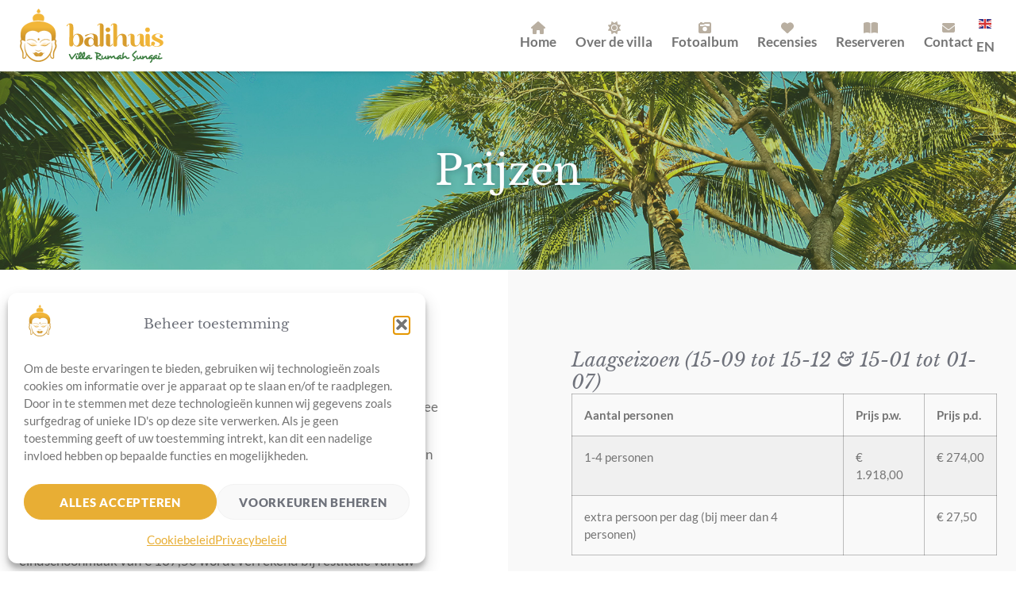

--- FILE ---
content_type: text/html; charset=UTF-8
request_url: https://villahurenbali.nl/prijzen/
body_size: 20687
content:
<!doctype html><html lang="nl-NL"><head><meta charset="UTF-8"><meta name="viewport" content="width=device-width, initial-scale=1"><link rel="profile" href="https://gmpg.org/xfn/11"><meta name='robots' content='index, follow, max-image-preview:large, max-snippet:-1, max-video-preview:-1' /><link media="all" href="https://villahurenbali.nl/wp-content/cache/autoptimize/css/autoptimize_8e34946ed8ee1b96d88e7513733daa48.css" rel="stylesheet"><title>Prijzen - Balihuis</title><link rel="canonical" href="https://villahurenbali.nl/prijzen/" /><meta property="og:locale" content="nl_NL" /><meta property="og:type" content="article" /><meta property="og:title" content="Prijzen - Balihuis" /><meta property="og:description" content="Actuele prijzen Wij informeren u graag over de prijzen en beschikbaarheid van Villa Rumah Sungai. Villa Rumah Sungai is te huur voor een minimum van twee nachten.De prijzen die u op deze pagina aangegeven ziet zijn prijzen per week en per dag. Huurprijzen zijn exclusief energie- en inclusief toeristenbelasting, u betaalt € 2,20 per persoon [&hellip;]" /><meta property="og:url" content="https://villahurenbali.nl/prijzen/" /><meta property="og:site_name" content="Balihuis" /><meta property="article:modified_time" content="2025-10-30T07:46:40+00:00" /><meta name="twitter:card" content="summary_large_image" /><meta name="twitter:label1" content="Geschatte leestijd" /><meta name="twitter:data1" content="1 minuut" /> <script type="application/ld+json" class="yoast-schema-graph">{"@context":"https://schema.org","@graph":[{"@type":"WebPage","@id":"https://villahurenbali.nl/prijzen/","url":"https://villahurenbali.nl/prijzen/","name":"Prijzen - Balihuis","isPartOf":{"@id":"https://villahurenbali.nl/#website"},"datePublished":"2018-09-18T14:43:01+00:00","dateModified":"2025-10-30T07:46:40+00:00","breadcrumb":{"@id":"https://villahurenbali.nl/prijzen/#breadcrumb"},"inLanguage":"nl-NL","potentialAction":[{"@type":"ReadAction","target":["https://villahurenbali.nl/prijzen/"]}]},{"@type":"BreadcrumbList","@id":"https://villahurenbali.nl/prijzen/#breadcrumb","itemListElement":[{"@type":"ListItem","position":1,"name":"Home","item":"https://villahurenbali.nl/"},{"@type":"ListItem","position":2,"name":"Prijzen"}]},{"@type":"WebSite","@id":"https://villahurenbali.nl/#website","url":"https://villahurenbali.nl/","name":"Balihuis","description":"","publisher":{"@id":"https://villahurenbali.nl/#organization"},"potentialAction":[{"@type":"SearchAction","target":{"@type":"EntryPoint","urlTemplate":"https://villahurenbali.nl/?s={search_term_string}"},"query-input":{"@type":"PropertyValueSpecification","valueRequired":true,"valueName":"search_term_string"}}],"inLanguage":"nl-NL"},{"@type":"Organization","@id":"https://villahurenbali.nl/#organization","name":"Balihuis","url":"https://villahurenbali.nl/","logo":{"@type":"ImageObject","inLanguage":"nl-NL","@id":"https://villahurenbali.nl/#/schema/logo/image/","url":"https://villahurenbali.nl/wp-content/uploads/2018/09/logo-balihuis-1.png","contentUrl":"https://villahurenbali.nl/wp-content/uploads/2018/09/logo-balihuis-1.png","width":184,"height":70,"caption":"Balihuis"},"image":{"@id":"https://villahurenbali.nl/#/schema/logo/image/"}}]}</script> <link rel="alternate" type="application/rss+xml" title="Balihuis &raquo; feed" href="https://villahurenbali.nl/feed/" /><link rel="alternate" type="application/rss+xml" title="Balihuis &raquo; reacties feed" href="https://villahurenbali.nl/comments/feed/" /><link rel="alternate" title="oEmbed (JSON)" type="application/json+oembed" href="https://villahurenbali.nl/wp-json/oembed/1.0/embed?url=https%3A%2F%2Fvillahurenbali.nl%2Fprijzen%2F" /><link rel="alternate" title="oEmbed (XML)" type="text/xml+oembed" href="https://villahurenbali.nl/wp-json/oembed/1.0/embed?url=https%3A%2F%2Fvillahurenbali.nl%2Fprijzen%2F&#038;format=xml" /><link rel='stylesheet' id='elementor-post-1794-css' href='https://villahurenbali.nl/wp-content/cache/autoptimize/css/autoptimize_single_1b71eb8e9318663c3e322e8d21b846e0.css?ver=1768280806' media='all' /><link rel='stylesheet' id='elementor-post-1179-css' href='https://villahurenbali.nl/wp-content/cache/autoptimize/css/autoptimize_single_a7fe9a765d4a419859db16c4a54640e6.css?ver=1768311163' media='all' /><link rel='stylesheet' id='elementor-post-1801-css' href='https://villahurenbali.nl/wp-content/cache/autoptimize/css/autoptimize_single_ff37facff8f3f8cfd6823c4c833c73b9.css?ver=1768280806' media='all' /><link rel='stylesheet' id='elementor-post-1839-css' href='https://villahurenbali.nl/wp-content/cache/autoptimize/css/autoptimize_single_f0e5021b24caf325b92a5dc651fa9697.css?ver=1768280806' media='all' /><link rel='stylesheet' id='elementor-post-1889-css' href='https://villahurenbali.nl/wp-content/cache/autoptimize/css/autoptimize_single_6fba4a1e28343f549fb1132e7ee3523c.css?ver=1768288483' media='all' /><link rel='stylesheet' id='elementor-gf-local-librebaskerville-css' href='https://villahurenbali.nl/wp-content/cache/autoptimize/css/autoptimize_single_6229929ab966a618ef0f00e927122a8d.css?ver=1742274753' media='all' /><link rel='stylesheet' id='elementor-gf-local-lato-css' href='https://villahurenbali.nl/wp-content/cache/autoptimize/css/autoptimize_single_62b53c9cabb70e8bf94fbdfdbbf66634.css?ver=1742274751' media='all' /> <script src="https://villahurenbali.nl/wp-includes/js/jquery/jquery.min.js?ver=3.7.1" id="jquery-core-js"></script> <script defer src="https://villahurenbali.nl/wp-includes/js/jquery/jquery-migrate.min.js?ver=3.4.1" id="jquery-migrate-js"></script> <script defer src="https://villahurenbali.nl/wp-content/cache/autoptimize/js/autoptimize_single_dfd53d6efca7c903785f1edac6082abd.js?ver=2.9.9.6.3" id="DOP-js-prototypes-js"></script> <script defer src="https://villahurenbali.nl/wp-content/cache/autoptimize/js/autoptimize_single_eaafe461ad8d7afb78757970436a4921.js?ver=2.9.9.6.3" id="DOPBSP-js-frontend-search-widget-js"></script> <link rel="https://api.w.org/" href="https://villahurenbali.nl/wp-json/" /><link rel="alternate" title="JSON" type="application/json" href="https://villahurenbali.nl/wp-json/wp/v2/pages/1179" /><link rel="EditURI" type="application/rsd+xml" title="RSD" href="https://villahurenbali.nl/xmlrpc.php?rsd" /><meta name="generator" content="WordPress 6.9" /><link rel='shortlink' href='https://villahurenbali.nl/?p=1179' /><meta name="generator" content="Elementor 3.34.1; features: e_font_icon_svg, additional_custom_breakpoints; settings: css_print_method-external, google_font-enabled, font_display-swap"><link rel="apple-touch-icon" sizes="152x152" href="/wp-content/uploads/2024/11/bali-apple-touch.png"><link rel="icon" href="https://villahurenbali.nl/wp-content/uploads/2024/11/bali-favicon.png" sizes="32x32" /><link rel="icon" href="https://villahurenbali.nl/wp-content/uploads/2024/11/bali-favicon.png" sizes="192x192" /><link rel="apple-touch-icon" href="https://villahurenbali.nl/wp-content/uploads/2024/11/bali-favicon.png" /><meta name="msapplication-TileImage" content="https://villahurenbali.nl/wp-content/uploads/2024/11/bali-favicon.png" /></head><body class="wp-singular page-template-default page page-id-1179 wp-custom-logo wp-embed-responsive wp-theme-hello-elementor hello-elementor-default elementor-default elementor-kit-1794 elementor-page elementor-page-1179 elementor-page-1889"> <a class="skip-link screen-reader-text" href="#content">Ga naar de inhoud</a><header data-elementor-type="header" data-elementor-id="1801" class="elementor elementor-1801 elementor-location-header" data-elementor-post-type="elementor_library"><div class="elementor-element elementor-element-3282e0f menu-icons blur e-flex e-con-boxed e-con e-parent" data-id="3282e0f" data-element_type="container" data-settings="{&quot;background_background&quot;:&quot;gradient&quot;,&quot;sticky&quot;:&quot;top&quot;,&quot;sticky_on&quot;:[&quot;desktop&quot;,&quot;tablet&quot;,&quot;mobile&quot;],&quot;sticky_offset&quot;:0,&quot;sticky_effects_offset&quot;:0,&quot;sticky_anchor_link_offset&quot;:0}"><div class="e-con-inner"><div class="elementor-element elementor-element-6870b7f elementor-widget elementor-widget-theme-site-logo elementor-widget-image" data-id="6870b7f" data-element_type="widget" data-widget_type="theme-site-logo.default"><div class="elementor-widget-container"> <a href="https://villahurenbali.nl"> <img width="184" height="70" src="https://villahurenbali.nl/wp-content/uploads/2018/09/logo-balihuis-1.png" class="attachment-full size-full wp-image-1003" alt="" /> </a></div></div><div class="elementor-element elementor-element-cb5c506 elementor-nav-menu__align-end elementor-nav-menu--stretch elementor-nav-menu--dropdown-tablet elementor-nav-menu__text-align-aside elementor-nav-menu--toggle elementor-nav-menu--burger elementor-widget elementor-widget-nav-menu" data-id="cb5c506" data-element_type="widget" data-settings="{&quot;submenu_icon&quot;:{&quot;value&quot;:&quot;&lt;i aria-hidden=\&quot;true\&quot; class=\&quot;\&quot;&gt;&lt;\/i&gt;&quot;,&quot;library&quot;:&quot;&quot;},&quot;full_width&quot;:&quot;stretch&quot;,&quot;layout&quot;:&quot;horizontal&quot;,&quot;toggle&quot;:&quot;burger&quot;}" data-widget_type="nav-menu.default"><div class="elementor-widget-container"><nav aria-label="Menu" class="elementor-nav-menu--main elementor-nav-menu__container elementor-nav-menu--layout-horizontal e--pointer-none"><ul id="menu-1-cb5c506" class="elementor-nav-menu"><li class="menu-item menu-item-type-post_type menu-item-object-page menu-item-home menu-item-830"><a href="https://villahurenbali.nl/" class="elementor-item"><svg xmlns="http://www.w3.org/2000/svg" viewBox="0 0 576 512"><path d="M575.8 255.5c0 18-15 32.1-32 32.1h-32l.7 160.2c0 2.7-.2 5.4-.5 8.1V472c0 22.1-17.9 40-40 40H456c-1.1 0-2.2 0-3.3-.1c-1.4 .1-2.8 .1-4.2 .1H416 392c-22.1 0-40-17.9-40-40V448 384c0-17.7-14.3-32-32-32H256c-17.7 0-32 14.3-32 32v64 24c0 22.1-17.9 40-40 40H160 128.1c-1.5 0-3-.1-4.5-.2c-1.2 .1-2.4 .2-3.6 .2H104c-22.1 0-40-17.9-40-40V360c0-.9 0-1.9 .1-2.8V287.6H32c-18 0-32-14-32-32.1c0-9 3-17 10-24L266.4 8c7-7 15-8 22-8s15 2 21 7L564.8 231.5c8 7 12 15 11 24z"/></svg>Home</a></li><li class="menu-item menu-item-type-post_type menu-item-object-page current-menu-ancestor current-menu-parent current_page_parent current_page_ancestor menu-item-has-children menu-item-1006"><a href="https://villahurenbali.nl/over-villa-rumah-sungai/" class="elementor-item"><svg xmlns="http://www.w3.org/2000/svg" viewBox="0 0 512 512"><path d="M361.5 1.2c5 2.1 8.6 6.6 9.6 11.9L391 121l107.9 19.8c5.3 1 9.8 4.6 11.9 9.6s1.5 10.7-1.6 15.2L446.9 256l62.3 90.3c3.1 4.5 3.7 10.2 1.6 15.2s-6.6 8.6-11.9 9.6L391 391 371.1 498.9c-1 5.3-4.6 9.8-9.6 11.9s-10.7 1.5-15.2-1.6L256 446.9l-90.3 62.3c-4.5 3.1-10.2 3.7-15.2 1.6s-8.6-6.6-9.6-11.9L121 391 13.1 371.1c-5.3-1-9.8-4.6-11.9-9.6s-1.5-10.7 1.6-15.2L65.1 256 2.8 165.7c-3.1-4.5-3.7-10.2-1.6-15.2s6.6-8.6 11.9-9.6L121 121 140.9 13.1c1-5.3 4.6-9.8 9.6-11.9s10.7-1.5 15.2 1.6L256 65.1 346.3 2.8c4.5-3.1 10.2-3.7 15.2-1.6zM160 256a96 96 0 1 1 192 0 96 96 0 1 1 -192 0zm224 0a128 128 0 1 0 -256 0 128 128 0 1 0 256 0z"/></svg></i>Over de villa</a><ul class="sub-menu elementor-nav-menu--dropdown"><li class="menu-item menu-item-type-post_type menu-item-object-page menu-item-1178"><a href="https://villahurenbali.nl/over-villa-rumah-sungai/" class="elementor-sub-item">Villa Rumah Sungai</a></li><li class="menu-item menu-item-type-post_type menu-item-object-page menu-item-1956"><a href="https://villahurenbali.nl/locatie/" class="elementor-sub-item">Locatie</a></li><li class="menu-item menu-item-type-post_type menu-item-object-page current-menu-item page_item page-item-1179 current_page_item menu-item-1187"><a href="https://villahurenbali.nl/prijzen/" aria-current="page" class="elementor-sub-item elementor-item-active">Prijzen</a></li><li class="menu-item menu-item-type-post_type menu-item-object-page menu-item-1259"><a href="https://villahurenbali.nl/links/" class="elementor-sub-item">Links</a></li></ul></li><li class="menu-item menu-item-type-post_type menu-item-object-page menu-item-1087"><a href="https://villahurenbali.nl/fotoalbum/" class="elementor-item"><svg xmlns="http://www.w3.org/2000/svg" viewBox="0 0 512 512"><path d="M220.6 121.2L271.1 96 448 96v96H333.2c-21.9-15.1-48.5-24-77.2-24s-55.2 8.9-77.2 24H64V128H192c9.9 0 19.7-2.3 28.6-6.8zM0 128V416c0 35.3 28.7 64 64 64H448c35.3 0 64-28.7 64-64V96c0-35.3-28.7-64-64-64H271.1c-9.9 0-19.7 2.3-28.6 6.8L192 64H160V48c0-8.8-7.2-16-16-16H80c-8.8 0-16 7.2-16 16l0 16C28.7 64 0 92.7 0 128zM168 304a88 88 0 1 1 176 0 88 88 0 1 1 -176 0z"/></svg></i>Fotoalbum</a></li><li class="menu-item menu-item-type-post_type menu-item-object-page menu-item-1106"><a href="https://villahurenbali.nl/recensies/" class="elementor-item"><svg xmlns="http://www.w3.org/2000/svg" viewBox="0 0 512 512"><path d="M47.6 300.4L228.3 469.1c7.5 7 17.4 10.9 27.7 10.9s20.2-3.9 27.7-10.9L464.4 300.4c30.4-28.3 47.6-68 47.6-109.5v-5.8c0-69.9-50.5-129.5-119.4-141C347 36.5 300.6 51.4 268 84L256 96 244 84c-32.6-32.6-79-47.5-124.6-39.9C50.5 55.6 0 115.2 0 185.1v5.8c0 41.5 17.2 81.2 47.6 109.5z"/></svg>Recensies</a></li><li class="menu-item menu-item-type-post_type menu-item-object-page menu-item-1226"><a href="https://villahurenbali.nl/reserveren/" class="elementor-item"><svg xmlns="http://www.w3.org/2000/svg" viewBox="0 0 576 512"><path d="M249.6 471.5c10.8 3.8 22.4-4.1 22.4-15.5V78.6c0-4.2-1.6-8.4-5-11C247.4 52 202.4 32 144 32C93.5 32 46.3 45.3 18.1 56.1C6.8 60.5 0 71.7 0 83.8V454.1c0 11.9 12.8 20.2 24.1 16.5C55.6 460.1 105.5 448 144 448c33.9 0 79 14 105.6 23.5zm76.8 0C353 462 398.1 448 432 448c38.5 0 88.4 12.1 119.9 22.6c11.3 3.8 24.1-4.6 24.1-16.5V83.8c0-12.1-6.8-23.3-18.1-27.6C529.7 45.3 482.5 32 432 32c-58.4 0-103.4 20-123 35.6c-3.3 2.6-5 6.8-5 11V456c0 11.4 11.7 19.3 22.4 15.5z"/></svg>Reserveren</a></li><li class="menu-item menu-item-type-post_type menu-item-object-page menu-item-1235"><a href="https://villahurenbali.nl/contact/" class="elementor-item"><svg xmlns="http://www.w3.org/2000/svg" viewBox="0 0 512 512"><path d="M48 64C21.5 64 0 85.5 0 112c0 15.1 7.1 29.3 19.2 38.4L236.8 313.6c11.4 8.5 27 8.5 38.4 0L492.8 150.4c12.1-9.1 19.2-23.3 19.2-38.4c0-26.5-21.5-48-48-48H48zM0 176V384c0 35.3 28.7 64 64 64H448c35.3 0 64-28.7 64-64V176L294.4 339.2c-22.8 17.1-54 17.1-76.8 0L0 176z"/></svg>Contact</a></li></ul></nav><div class="elementor-menu-toggle" role="button" tabindex="0" aria-label="Menu toggle" aria-expanded="false"> <svg aria-hidden="true" role="presentation" class="elementor-menu-toggle__icon--open e-font-icon-svg e-fas-bars" viewBox="0 0 448 512" xmlns="http://www.w3.org/2000/svg"><path d="M16 132h416c8.837 0 16-7.163 16-16V76c0-8.837-7.163-16-16-16H16C7.163 60 0 67.163 0 76v40c0 8.837 7.163 16 16 16zm0 160h416c8.837 0 16-7.163 16-16v-40c0-8.837-7.163-16-16-16H16c-8.837 0-16 7.163-16 16v40c0 8.837 7.163 16 16 16zm0 160h416c8.837 0 16-7.163 16-16v-40c0-8.837-7.163-16-16-16H16c-8.837 0-16 7.163-16 16v40c0 8.837 7.163 16 16 16z"></path></svg><svg aria-hidden="true" role="presentation" class="elementor-menu-toggle__icon--close e-font-icon-svg e-eicon-close" viewBox="0 0 1000 1000" xmlns="http://www.w3.org/2000/svg"><path d="M742 167L500 408 258 167C246 154 233 150 217 150 196 150 179 158 167 167 154 179 150 196 150 212 150 229 154 242 171 254L408 500 167 742C138 771 138 800 167 829 196 858 225 858 254 829L496 587 738 829C750 842 767 846 783 846 800 846 817 842 829 829 842 817 846 804 846 783 846 767 842 750 829 737L588 500 833 258C863 229 863 200 833 171 804 137 775 137 742 167Z"></path></svg></div><nav class="elementor-nav-menu--dropdown elementor-nav-menu__container" aria-hidden="true"><ul id="menu-2-cb5c506" class="elementor-nav-menu"><li class="menu-item menu-item-type-post_type menu-item-object-page menu-item-home menu-item-830"><a href="https://villahurenbali.nl/" class="elementor-item" tabindex="-1"><svg xmlns="http://www.w3.org/2000/svg" viewBox="0 0 576 512"><path d="M575.8 255.5c0 18-15 32.1-32 32.1h-32l.7 160.2c0 2.7-.2 5.4-.5 8.1V472c0 22.1-17.9 40-40 40H456c-1.1 0-2.2 0-3.3-.1c-1.4 .1-2.8 .1-4.2 .1H416 392c-22.1 0-40-17.9-40-40V448 384c0-17.7-14.3-32-32-32H256c-17.7 0-32 14.3-32 32v64 24c0 22.1-17.9 40-40 40H160 128.1c-1.5 0-3-.1-4.5-.2c-1.2 .1-2.4 .2-3.6 .2H104c-22.1 0-40-17.9-40-40V360c0-.9 0-1.9 .1-2.8V287.6H32c-18 0-32-14-32-32.1c0-9 3-17 10-24L266.4 8c7-7 15-8 22-8s15 2 21 7L564.8 231.5c8 7 12 15 11 24z"/></svg>Home</a></li><li class="menu-item menu-item-type-post_type menu-item-object-page current-menu-ancestor current-menu-parent current_page_parent current_page_ancestor menu-item-has-children menu-item-1006"><a href="https://villahurenbali.nl/over-villa-rumah-sungai/" class="elementor-item" tabindex="-1"><svg xmlns="http://www.w3.org/2000/svg" viewBox="0 0 512 512"><path d="M361.5 1.2c5 2.1 8.6 6.6 9.6 11.9L391 121l107.9 19.8c5.3 1 9.8 4.6 11.9 9.6s1.5 10.7-1.6 15.2L446.9 256l62.3 90.3c3.1 4.5 3.7 10.2 1.6 15.2s-6.6 8.6-11.9 9.6L391 391 371.1 498.9c-1 5.3-4.6 9.8-9.6 11.9s-10.7 1.5-15.2-1.6L256 446.9l-90.3 62.3c-4.5 3.1-10.2 3.7-15.2 1.6s-8.6-6.6-9.6-11.9L121 391 13.1 371.1c-5.3-1-9.8-4.6-11.9-9.6s-1.5-10.7 1.6-15.2L65.1 256 2.8 165.7c-3.1-4.5-3.7-10.2-1.6-15.2s6.6-8.6 11.9-9.6L121 121 140.9 13.1c1-5.3 4.6-9.8 9.6-11.9s10.7-1.5 15.2 1.6L256 65.1 346.3 2.8c4.5-3.1 10.2-3.7 15.2-1.6zM160 256a96 96 0 1 1 192 0 96 96 0 1 1 -192 0zm224 0a128 128 0 1 0 -256 0 128 128 0 1 0 256 0z"/></svg></i>Over de villa</a><ul class="sub-menu elementor-nav-menu--dropdown"><li class="menu-item menu-item-type-post_type menu-item-object-page menu-item-1178"><a href="https://villahurenbali.nl/over-villa-rumah-sungai/" class="elementor-sub-item" tabindex="-1">Villa Rumah Sungai</a></li><li class="menu-item menu-item-type-post_type menu-item-object-page menu-item-1956"><a href="https://villahurenbali.nl/locatie/" class="elementor-sub-item" tabindex="-1">Locatie</a></li><li class="menu-item menu-item-type-post_type menu-item-object-page current-menu-item page_item page-item-1179 current_page_item menu-item-1187"><a href="https://villahurenbali.nl/prijzen/" aria-current="page" class="elementor-sub-item elementor-item-active" tabindex="-1">Prijzen</a></li><li class="menu-item menu-item-type-post_type menu-item-object-page menu-item-1259"><a href="https://villahurenbali.nl/links/" class="elementor-sub-item" tabindex="-1">Links</a></li></ul></li><li class="menu-item menu-item-type-post_type menu-item-object-page menu-item-1087"><a href="https://villahurenbali.nl/fotoalbum/" class="elementor-item" tabindex="-1"><svg xmlns="http://www.w3.org/2000/svg" viewBox="0 0 512 512"><path d="M220.6 121.2L271.1 96 448 96v96H333.2c-21.9-15.1-48.5-24-77.2-24s-55.2 8.9-77.2 24H64V128H192c9.9 0 19.7-2.3 28.6-6.8zM0 128V416c0 35.3 28.7 64 64 64H448c35.3 0 64-28.7 64-64V96c0-35.3-28.7-64-64-64H271.1c-9.9 0-19.7 2.3-28.6 6.8L192 64H160V48c0-8.8-7.2-16-16-16H80c-8.8 0-16 7.2-16 16l0 16C28.7 64 0 92.7 0 128zM168 304a88 88 0 1 1 176 0 88 88 0 1 1 -176 0z"/></svg></i>Fotoalbum</a></li><li class="menu-item menu-item-type-post_type menu-item-object-page menu-item-1106"><a href="https://villahurenbali.nl/recensies/" class="elementor-item" tabindex="-1"><svg xmlns="http://www.w3.org/2000/svg" viewBox="0 0 512 512"><path d="M47.6 300.4L228.3 469.1c7.5 7 17.4 10.9 27.7 10.9s20.2-3.9 27.7-10.9L464.4 300.4c30.4-28.3 47.6-68 47.6-109.5v-5.8c0-69.9-50.5-129.5-119.4-141C347 36.5 300.6 51.4 268 84L256 96 244 84c-32.6-32.6-79-47.5-124.6-39.9C50.5 55.6 0 115.2 0 185.1v5.8c0 41.5 17.2 81.2 47.6 109.5z"/></svg>Recensies</a></li><li class="menu-item menu-item-type-post_type menu-item-object-page menu-item-1226"><a href="https://villahurenbali.nl/reserveren/" class="elementor-item" tabindex="-1"><svg xmlns="http://www.w3.org/2000/svg" viewBox="0 0 576 512"><path d="M249.6 471.5c10.8 3.8 22.4-4.1 22.4-15.5V78.6c0-4.2-1.6-8.4-5-11C247.4 52 202.4 32 144 32C93.5 32 46.3 45.3 18.1 56.1C6.8 60.5 0 71.7 0 83.8V454.1c0 11.9 12.8 20.2 24.1 16.5C55.6 460.1 105.5 448 144 448c33.9 0 79 14 105.6 23.5zm76.8 0C353 462 398.1 448 432 448c38.5 0 88.4 12.1 119.9 22.6c11.3 3.8 24.1-4.6 24.1-16.5V83.8c0-12.1-6.8-23.3-18.1-27.6C529.7 45.3 482.5 32 432 32c-58.4 0-103.4 20-123 35.6c-3.3 2.6-5 6.8-5 11V456c0 11.4 11.7 19.3 22.4 15.5z"/></svg>Reserveren</a></li><li class="menu-item menu-item-type-post_type menu-item-object-page menu-item-1235"><a href="https://villahurenbali.nl/contact/" class="elementor-item" tabindex="-1"><svg xmlns="http://www.w3.org/2000/svg" viewBox="0 0 512 512"><path d="M48 64C21.5 64 0 85.5 0 112c0 15.1 7.1 29.3 19.2 38.4L236.8 313.6c11.4 8.5 27 8.5 38.4 0L492.8 150.4c12.1-9.1 19.2-23.3 19.2-38.4c0-26.5-21.5-48-48-48H48zM0 176V384c0 35.3 28.7 64 64 64H448c35.3 0 64-28.7 64-64V176L294.4 339.2c-22.8 17.1-54 17.1-76.8 0L0 176z"/></svg>Contact</a></li></ul></nav></div></div><div class="elementor-element elementor-element-9116bcd elementor-widget__width-initial elementor-widget elementor-widget-shortcode" data-id="9116bcd" data-element_type="widget" data-widget_type="shortcode.default"><div class="elementor-widget-container"><div class="elementor-shortcode"><div class="gtranslate_wrapper" id="gt-wrapper-86251222"></div></div></div></div></div></div></header><div data-elementor-type="single-page" data-elementor-id="1889" class="elementor elementor-1889 elementor-location-single post-1179 page type-page status-publish hentry" data-elementor-post-type="elementor_library"><div class="elementor-element elementor-element-1b3bb63 e-flex e-con-boxed e-con e-parent" data-id="1b3bb63" data-element_type="container" data-settings="{&quot;background_background&quot;:&quot;classic&quot;}"><div class="e-con-inner"><div class="elementor-element elementor-element-75a937e elementor-widget elementor-widget-theme-post-title elementor-page-title elementor-widget-heading" data-id="75a937e" data-element_type="widget" data-widget_type="theme-post-title.default"><div class="elementor-widget-container"><h1 class="elementor-heading-title elementor-size-default">Prijzen</h1></div></div></div></div><div class="elementor-element elementor-element-be68a1c e-con-full e-flex e-con e-parent" data-id="be68a1c" data-element_type="container"><div class="elementor-element elementor-element-596371a elementor-widget elementor-widget-theme-post-content" data-id="596371a" data-element_type="widget" data-widget_type="theme-post-content.default"><div class="elementor-widget-container"><div data-elementor-type="wp-page" data-elementor-id="1179" class="elementor elementor-1179" data-elementor-post-type="page"><div class="elementor-element elementor-element-f18fab0 e-con-full e-flex e-con e-parent" data-id="f18fab0" data-element_type="container"><div class="elementor-element elementor-element-9c78f72 e-flex e-con-boxed e-con e-child" data-id="9c78f72" data-element_type="container"><div class="e-con-inner"><div class="elementor-element elementor-element-e771a51 elementor-widget__width-initial elementor-widget-tablet__width-inherit elementor-widget elementor-widget-heading" data-id="e771a51" data-element_type="widget" data-widget_type="heading.default"><div class="elementor-widget-container"><h2 class="elementor-heading-title elementor-size-default">Actuele prijzen</h2></div></div><div class="elementor-element elementor-element-f5a9e91 elementor-widget__width-initial elementor-widget-tablet__width-inherit elementor-widget elementor-widget-text-editor" data-id="f5a9e91" data-element_type="widget" data-widget_type="text-editor.default"><div class="elementor-widget-container"><p>Wij informeren u graag over de prijzen en beschikbaarheid van Villa Rumah Sungai. Villa Rumah Sungai is te huur voor een minimum van twee nachten.<br />De prijzen die u op deze pagina aangegeven ziet zijn prijzen per week en per dag.</p><p>Huurprijzen zijn exclusief energie- en inclusief toeristenbelasting, u betaalt € 2,20 per persoon per dag aan elektriciteit hetgeen net als de eindschoonmaak van € 137,50 wordt verrekend bij restitutie van uw borg. De borg bedraagt € 500.</p><p>Ook eventuele schade zal worden verrekend bij restitutie van uw borg.</p></div></div></div></div><div class="elementor-element elementor-element-b469e74 e-flex e-con-boxed e-con e-child" data-id="b469e74" data-element_type="container" data-settings="{&quot;background_background&quot;:&quot;classic&quot;}"><div class="e-con-inner"><div class="elementor-element elementor-element-9b8f91b elementor-widget__width-initial elementor-widget-tablet__width-inherit elementor-widget elementor-widget-heading" data-id="9b8f91b" data-element_type="widget" data-widget_type="heading.default"><div class="elementor-widget-container"><h2 class="elementor-heading-title elementor-size-default">Laagseizoen (15-09 tot 15-12 &amp; 15-01 tot 01-07)</h2></div></div><div class="elementor-element elementor-element-b9ba852 elementor-widget__width-initial elementor-widget-tablet__width-inherit elementor-widget elementor-widget-text-editor" data-id="b9ba852" data-element_type="widget" data-widget_type="text-editor.default"><div class="elementor-widget-container"><table width="100%"><thead><tr><th align="left">Aantal personen</th><th align="left">Prijs p.w.</th><th align="left">Prijs p.d.</th></tr></thead><tbody><tr><td align="left">1-4 personen</td><td align="left">€ 1.918,00</td><td align="left">€ 274,00</td></tr><tr><td align="left">extra persoon per dag (bij meer dan 4 personen)</td><td align="left"> </td><td align="left">€ 27,50</td></tr></tbody></table></div></div></div></div></div><div class="elementor-element elementor-element-9a16211 e-con-full e-flex e-con e-parent" data-id="9a16211" data-element_type="container"><div class="elementor-element elementor-element-db13d1d e-flex e-con-boxed e-con e-child" data-id="db13d1d" data-element_type="container" data-settings="{&quot;background_background&quot;:&quot;classic&quot;}"><div class="e-con-inner"><div class="elementor-element elementor-element-da34b33 elementor-widget__width-initial elementor-widget-tablet__width-inherit elementor-widget elementor-widget-heading" data-id="da34b33" data-element_type="widget" data-widget_type="heading.default"><div class="elementor-widget-container"><h2 class="elementor-heading-title elementor-size-default">Hoogseizoen (01-07 tot 15-09 &amp; 15-12 tot 15-01)</h2></div></div><div class="elementor-element elementor-element-e5964bc elementor-widget__width-initial elementor-widget-tablet__width-inherit elementor-widget elementor-widget-text-editor" data-id="e5964bc" data-element_type="widget" data-widget_type="text-editor.default"><div class="elementor-widget-container"><table width="100%"><thead><tr><th align="left">Aantal personen</th><th align="left">Prijs p.w.</th><th align="left">Prijs p.d.</th></tr></thead><tbody><tr><td align="left">1-4 personen</td><td align="left">€ 2.303,00</td><td align="left">€ 329,00</td></tr><tr><td align="left">extra persoon per dag (bij meer dan 4 personen)</td><td align="left"> </td><td align="left">€ 27,50</td></tr></tbody></table></div></div></div></div><div class="elementor-element elementor-element-8eab616 e-flex e-con-boxed e-con e-child" data-id="8eab616" data-element_type="container" data-settings="{&quot;background_background&quot;:&quot;classic&quot;}"><div class="e-con-inner"></div></div></div><div class="elementor-element elementor-element-bfe82fe e-con-full e-flex e-con e-parent" data-id="bfe82fe" data-element_type="container"><div class="elementor-element elementor-element-4bb78e6 e-flex e-con-boxed e-con e-child" data-id="4bb78e6" data-element_type="container" data-settings="{&quot;background_background&quot;:&quot;classic&quot;}"><div class="e-con-inner"></div></div><div class="elementor-element elementor-element-f572f00 e-flex e-con-boxed e-con e-child" data-id="f572f00" data-element_type="container" data-settings="{&quot;background_background&quot;:&quot;classic&quot;}"><div class="e-con-inner"><div class="elementor-element elementor-element-d8349ec elementor-widget__width-initial elementor-widget-tablet__width-inherit elementor-widget elementor-widget-heading" data-id="d8349ec" data-element_type="widget" data-widget_type="heading.default"><div class="elementor-widget-container"><h2 class="elementor-heading-title elementor-size-default">Meer informatie en reserveren</h2></div></div><div class="elementor-element elementor-element-9a72a96 elementor-widget__width-initial elementor-widget-tablet__width-inherit elementor-widget elementor-widget-text-editor" data-id="9a72a96" data-element_type="widget" data-widget_type="text-editor.default"><div class="elementor-widget-container"><p>Via de contactpagina kunt u telefonisch, of via het contactformulier informatie aanvragen over onder andere de beschikbaarheid van Villa Rumah Sungai.</p><p>U kunt via ons boekingsysteem direct uw verblijf reserveren.</p></div></div><div class="elementor-element elementor-element-236104c elementor-widget elementor-widget-button" data-id="236104c" data-element_type="widget" data-widget_type="button.default"><div class="elementor-widget-container"><div class="elementor-button-wrapper"> <a class="elementor-button elementor-button-link elementor-size-sm" href="/reserveren"> <span class="elementor-button-content-wrapper"> <span class="elementor-button-icon"> <svg aria-hidden="true" class="e-font-icon-svg e-fas-chevron-right" viewBox="0 0 320 512" xmlns="http://www.w3.org/2000/svg"><path d="M285.476 272.971L91.132 467.314c-9.373 9.373-24.569 9.373-33.941 0l-22.667-22.667c-9.357-9.357-9.375-24.522-.04-33.901L188.505 256 34.484 101.255c-9.335-9.379-9.317-24.544.04-33.901l22.667-22.667c9.373-9.373 24.569-9.373 33.941 0L285.475 239.03c9.373 9.372 9.373 24.568.001 33.941z"></path></svg> </span> <span class="elementor-button-text">Ik wil graag reserveren</span> </span> </a></div></div></div></div></div></div></div></div></div></div></div><footer data-elementor-type="footer" data-elementor-id="1839" class="elementor elementor-1839 elementor-location-footer" data-elementor-post-type="elementor_library"><div class="elementor-element elementor-element-7b5a61bf e-flex e-con-boxed e-con e-parent" data-id="7b5a61bf" data-element_type="container" data-settings="{&quot;background_background&quot;:&quot;classic&quot;}"><div class="e-con-inner"><div class="elementor-element elementor-element-45918700 elementor-widget elementor-widget-theme-site-logo elementor-widget-image" data-id="45918700" data-element_type="widget" data-widget_type="theme-site-logo.default"><div class="elementor-widget-container"> <a href="https://villahurenbali.nl"> <img width="184" height="70" src="https://villahurenbali.nl/wp-content/uploads/2018/09/logo-balihuis-1.png" class="attachment-full size-full wp-image-1003" alt="" /> </a></div></div><div class="elementor-element elementor-element-419b26d e-con-full e-flex e-con e-child" data-id="419b26d" data-element_type="container"><div class="elementor-element elementor-element-b6dd355 elementor-widget__width-initial elementor-widget elementor-widget-text-editor" data-id="b6dd355" data-element_type="widget" data-widget_type="text-editor.default"><div class="elementor-widget-container"> © 2026 Villahurenbali.nl  –  All rights reserved</div></div><div class="elementor-element elementor-element-965846d elementor-widget__width-initial elementor-widget elementor-widget-text-editor" data-id="965846d" data-element_type="widget" data-widget_type="text-editor.default"><div class="elementor-widget-container"><p><a href="https://villahurenbali.nl/cookiebeleid/">Cookiebeleid</a>  –  <a href="https://villahurenbali.nl/privacybeleid/">Privacybeleid</a>  –  Realisatie door <a href="http://i-aspect.com" target="_blank" rel="noopener">i<span style="color: #02b35a;">•</span>Aspect</a></p></div></div><div class="elementor-element elementor-element-8ddc297 elementor-view-default elementor-widget elementor-widget-icon" data-id="8ddc297" data-element_type="widget" data-widget_type="icon.default"><div class="elementor-widget-container"><div class="elementor-icon-wrapper"> <a class="elementor-icon" href="https://nespresso.com/" target="_blank"> <svg xmlns="http://www.w3.org/2000/svg" viewBox="0 0 130 27.75"><path d="M122.608,19.37c.413,0,3.405.127,3.381-5.841-.021-5.54-2.932-5.374-3.408-5.374h.009c-.476,0-3.387-.166-3.411,5.374-.027,5.968,2.965,5.841,3.375,5.841h.054ZM122.62,21.402c-.991.015-7.471-.208-7.471-7.592.027-7.36,6.44-7.46,7.431-7.454.997-.006,7.407.093,7.419,7.454.018,7.384-6.467,7.607-7.458,7.592"></path><path d="M113.296,7.188v1.833c-.753-.322-1.184-.558-1.986-.775-.63-.139-3.327-.778-4.623.579-.542.549-.705,1.555.38,2.339,1.528.989,3.713,1.447,5.506,2.912,1.178.928,1.558,2.022,1.26,3.695-.307,1.7-2.164,3.071-3.83,3.421-2.426.488-5.153.259-7.317-.654l.015-1.805c1.986.832,5.075,1.89,6.991.208.53-.485.85-1.169.573-1.881-.431-1.305-3.993-2.083-6.166-3.701-2.158-1.323-1.962-3.596-1.208-4.847,2.031-3.044,7.181-2.203,10.406-1.323"></path><path d="M100.853,7.188v1.833c-.759-.322-1.187-.558-1.986-.775-.624-.139-3.333-.778-4.62.579-.548.549-.714,1.555.362,2.339,1.54.989,3.722,1.447,5.521,2.912,1.175.928,1.552,2.022,1.251,3.695-.301,1.7-2.167,3.071-3.824,3.421-2.426.488-5.153.259-7.311-.654l.009-1.805c1.989.832,5.075,1.89,7,.208.512-.485.838-1.169.567-1.881-.443-1.305-3.999-2.083-6.169-3.701-2.155-1.323-1.962-3.596-1.211-4.847,2.031-3.044,7.184-2.203,10.412-1.323"></path><path d="M49.871,7.188v1.833c-.765-.322-1.187-.558-1.995-.775-.627-.139-3.324-.778-4.611.579-.551.549-.714,1.555.371,2.339,1.525.989,3.716,1.447,5.509,2.912,1.178.928,1.555,2.022,1.257,3.695-.301,1.7-2.17,3.071-3.827,3.421-2.423.488-5.156.259-7.317-.654l.009-1.805c1.995.832,5.081,1.89,7.003.208.521-.485.841-1.169.561-1.881-.431-1.305-3.987-2.083-6.163-3.701-2.155-1.323-1.956-3.596-1.214-4.847,2.037-3.044,7.193-2.203,10.418-1.323"></path><path d="M31.509,19.684c1.965.196,4.367-.105,6.283-.157l.009,1.631h-10.403s.325-.338.325-.904V7.486c0-.564-.325-.913-.325-.913h10.403l-.009,1.631c-1.917-.033-4.318-.347-6.283-.145,0,0-.003,4.509-.003,4.816,1.612.099,3.508.115,5.014-.075v1.73c-1.48-.139-3.417-.166-5.014-.081l.003.555"></path><path d="M82.552,19.684c1.965.196,4.361-.105,6.286-.157l.003,1.631h-10.388s.319-.338.319-.904V7.486c0-.564-.319-.913-.319-.913h10.388l-.003,1.631c-1.926-.033-4.321-.347-6.286-.145,0,0-.006,4.509-.006,4.816,1.615.099,3.511.115,5.027-.075v1.73c-1.483-.139-3.426-.166-5.021-.081v.555"></path><path d="M68.404,8.411v4.922c1.254,0,2.772.166,3.643-.841.741-.986.615-2.254.124-3.156-.871-1.468-3.767-.925-3.767-.925M68.428,15.136v5.118c.003.564.325.913.325.913l-4.442-.009s.319-.338.322-.904l-.003-12.767c0-.564-.319-.913-.319-.913h7.576c2.058.087,4.237,1.224,4.3,3.698.024,2.019-.871,3.186-2.218,3.831-.256.121-.238.09-.325.151.955,2.221,1.82,3.858,2.971,6.001.235.564.699.904.699.904h-4.59s.277-.341-.006-.904c0,0-1.63-3.843-2.396-5.118"></path><path d="M55.949,8.429l-.015,5.479c1.269.084,2.775.226,3.643-.787.741-.983.621-2.884.124-3.771-.871-1.477-3.752-.922-3.752-.922M55.964,20.253c0,.564.322.91.322.91l-4.439-.006s.328-.338.328-.904V7.486c0-.564-.328-.913-.328-.913h7.338c1.841.066,3.273.913,3.878,2.698.458,1.564.398,3.593-.717,4.865-1.486,1.971-6.392,1.682-6.392,1.682"></path><path d="M22.532,6.573s.331.371.331.904v6.459c-1.929-2.285-3.637-4.865-5.626-7.188-.738-.892-2.143-2.387-2.679-2.842C11.072.491,5.337-1.076,0,.807v.217c1.829-.398,4.201-.256,6.53.684,1.748.642,4.237,2.586,5.677,4.367,1.862,2.122,5.828,7.58,5.828,7.58,2.278,2.96,4.288,5.651,6.615,8.454V7.477c.006-.533.331-.904.331-.904"></path><path d="M12.166,21.176s-.331-.368-.331-.904v-6.462c1.926,2.285,3.64,4.868,5.629,7.191.738.889,2.134,2.387,2.676,2.845,3.49,3.415,9.215,4.982,14.558,3.092v-.214c-1.829.392-4.204.259-6.53-.69-1.745-.642-4.237-2.58-5.674-4.361-1.865-2.125-5.831-7.58-5.831-7.58-2.281-2.96-4.291-5.657-6.621-8.451v14.63c0,.536-.331.904-.331.904"></path></svg> </a></div></div></div></div><div class="elementor-element elementor-element-2dee1352 elementor-shape-circle e-grid-align-right elementor-widget__width-initial elementor-widget-mobile__width-auto elementor-grid-0 elementor-widget elementor-widget-social-icons" data-id="2dee1352" data-element_type="widget" data-widget_type="social-icons.default"><div class="elementor-widget-container"><div class="elementor-social-icons-wrapper elementor-grid" role="list"> <span class="elementor-grid-item" role="listitem"> <a class="elementor-icon elementor-social-icon elementor-social-icon-facebook elementor-repeater-item-2db3492" href="https://www.facebook.com/villa.rumahsungai" target="_blank"> <span class="elementor-screen-only">Facebook</span> <svg aria-hidden="true" class="e-font-icon-svg e-fab-facebook" viewBox="0 0 512 512" xmlns="http://www.w3.org/2000/svg"><path d="M504 256C504 119 393 8 256 8S8 119 8 256c0 123.78 90.69 226.38 209.25 245V327.69h-63V256h63v-54.64c0-62.15 37-96.48 93.67-96.48 27.14 0 55.52 4.84 55.52 4.84v61h-31.28c-30.8 0-40.41 19.12-40.41 38.73V256h68.78l-11 71.69h-57.78V501C413.31 482.38 504 379.78 504 256z"></path></svg> </a> </span> <span class="elementor-grid-item" role="listitem"> <a class="elementor-icon elementor-social-icon elementor-social-icon-instagram elementor-repeater-item-bf21eb1" href="https://www.instagram.com/villarumahsungai/" target="_blank"> <span class="elementor-screen-only">Instagram</span> <svg aria-hidden="true" class="e-font-icon-svg e-fab-instagram" viewBox="0 0 448 512" xmlns="http://www.w3.org/2000/svg"><path d="M224.1 141c-63.6 0-114.9 51.3-114.9 114.9s51.3 114.9 114.9 114.9S339 319.5 339 255.9 287.7 141 224.1 141zm0 189.6c-41.1 0-74.7-33.5-74.7-74.7s33.5-74.7 74.7-74.7 74.7 33.5 74.7 74.7-33.6 74.7-74.7 74.7zm146.4-194.3c0 14.9-12 26.8-26.8 26.8-14.9 0-26.8-12-26.8-26.8s12-26.8 26.8-26.8 26.8 12 26.8 26.8zm76.1 27.2c-1.7-35.9-9.9-67.7-36.2-93.9-26.2-26.2-58-34.4-93.9-36.2-37-2.1-147.9-2.1-184.9 0-35.8 1.7-67.6 9.9-93.9 36.1s-34.4 58-36.2 93.9c-2.1 37-2.1 147.9 0 184.9 1.7 35.9 9.9 67.7 36.2 93.9s58 34.4 93.9 36.2c37 2.1 147.9 2.1 184.9 0 35.9-1.7 67.7-9.9 93.9-36.2 26.2-26.2 34.4-58 36.2-93.9 2.1-37 2.1-147.8 0-184.8zM398.8 388c-7.8 19.6-22.9 34.7-42.6 42.6-29.5 11.7-99.5 9-132.1 9s-102.7 2.6-132.1-9c-19.6-7.8-34.7-22.9-42.6-42.6-11.7-29.5-9-99.5-9-132.1s-2.6-102.7 9-132.1c7.8-19.6 22.9-34.7 42.6-42.6 29.5-11.7 99.5-9 132.1-9s102.7-2.6 132.1 9c19.6 7.8 34.7 22.9 42.6 42.6 11.7 29.5 9 99.5 9 132.1s2.7 102.7-9 132.1z"></path></svg> </a> </span></div></div></div></div></div></footer> <script type="speculationrules">{"prefetch":[{"source":"document","where":{"and":[{"href_matches":"/*"},{"not":{"href_matches":["/wp-*.php","/wp-admin/*","/wp-content/uploads/*","/wp-content/*","/wp-content/plugins/*","/wp-content/themes/hello-elementor/*","/*\\?(.+)"]}},{"not":{"selector_matches":"a[rel~=\"nofollow\"]"}},{"not":{"selector_matches":".no-prefetch, .no-prefetch a"}}]},"eagerness":"conservative"}]}</script> <div id="cmplz-cookiebanner-container"><div class="cmplz-cookiebanner cmplz-hidden banner-1 banner-a optin cmplz-bottom-left cmplz-categories-type-view-preferences" aria-modal="true" data-nosnippet="true" role="dialog" aria-live="polite" aria-labelledby="cmplz-header-1-optin" aria-describedby="cmplz-message-1-optin"><div class="cmplz-header"><div class="cmplz-logo"><img width="112" height="112" src="https://villahurenbali.nl/wp-content/uploads/2024/11/bali-favicon.png" class="attachment-cmplz_banner_image size-cmplz_banner_image" alt="Balihuis" decoding="async" /></div><div class="cmplz-title" id="cmplz-header-1-optin">Beheer toestemming</div><div class="cmplz-close" tabindex="0" role="button" aria-label="Dialoogvenster sluiten"> <svg aria-hidden="true" focusable="false" data-prefix="fas" data-icon="times" class="svg-inline--fa fa-times fa-w-11" role="img" xmlns="http://www.w3.org/2000/svg" viewBox="0 0 352 512"><path fill="currentColor" d="M242.72 256l100.07-100.07c12.28-12.28 12.28-32.19 0-44.48l-22.24-22.24c-12.28-12.28-32.19-12.28-44.48 0L176 189.28 75.93 89.21c-12.28-12.28-32.19-12.28-44.48 0L9.21 111.45c-12.28 12.28-12.28 32.19 0 44.48L109.28 256 9.21 356.07c-12.28 12.28-12.28 32.19 0 44.48l22.24 22.24c12.28 12.28 32.2 12.28 44.48 0L176 322.72l100.07 100.07c12.28 12.28 32.2 12.28 44.48 0l22.24-22.24c12.28-12.28 12.28-32.19 0-44.48L242.72 256z"></path></svg></div></div><div class="cmplz-divider cmplz-divider-header"></div><div class="cmplz-body"><div class="cmplz-message" id="cmplz-message-1-optin">Om de beste ervaringen te bieden, gebruiken wij technologieën zoals cookies om informatie over je apparaat op te slaan en/of te raadplegen. Door in te stemmen met deze technologieën kunnen wij gegevens zoals surfgedrag of unieke ID's op deze site verwerken. Als je geen toestemming geeft of uw toestemming intrekt, kan dit een nadelige invloed hebben op bepaalde functies en mogelijkheden.</div><div class="cmplz-categories"> <details class="cmplz-category cmplz-functional" > <summary> <span class="cmplz-category-header"> <span class="cmplz-category-title">Functioneel</span> <span class='cmplz-always-active'> <span class="cmplz-banner-checkbox"> <input type="checkbox"
 id="cmplz-functional-optin"
 data-category="cmplz_functional"
 class="cmplz-consent-checkbox cmplz-functional"
 size="40"
 value="1"/> <label class="cmplz-label" for="cmplz-functional-optin"><span class="screen-reader-text">Functioneel</span></label> </span> Altijd actief </span> <span class="cmplz-icon cmplz-open"> <svg xmlns="http://www.w3.org/2000/svg" viewBox="0 0 448 512"  height="18" ><path d="M224 416c-8.188 0-16.38-3.125-22.62-9.375l-192-192c-12.5-12.5-12.5-32.75 0-45.25s32.75-12.5 45.25 0L224 338.8l169.4-169.4c12.5-12.5 32.75-12.5 45.25 0s12.5 32.75 0 45.25l-192 192C240.4 412.9 232.2 416 224 416z"/></svg> </span> </span> </summary><div class="cmplz-description"> <span class="cmplz-description-functional">De technische opslag of toegang is strikt noodzakelijk voor het legitieme doel het gebruik mogelijk te maken van een specifieke dienst waarom de abonnee of gebruiker uitdrukkelijk heeft gevraagd, of met als enig doel de uitvoering van de transmissie van een communicatie over een elektronisch communicatienetwerk.</span></div> </details> <details class="cmplz-category cmplz-preferences" > <summary> <span class="cmplz-category-header"> <span class="cmplz-category-title">Voorkeuren</span> <span class="cmplz-banner-checkbox"> <input type="checkbox"
 id="cmplz-preferences-optin"
 data-category="cmplz_preferences"
 class="cmplz-consent-checkbox cmplz-preferences"
 size="40"
 value="1"/> <label class="cmplz-label" for="cmplz-preferences-optin"><span class="screen-reader-text">Voorkeuren</span></label> </span> <span class="cmplz-icon cmplz-open"> <svg xmlns="http://www.w3.org/2000/svg" viewBox="0 0 448 512"  height="18" ><path d="M224 416c-8.188 0-16.38-3.125-22.62-9.375l-192-192c-12.5-12.5-12.5-32.75 0-45.25s32.75-12.5 45.25 0L224 338.8l169.4-169.4c12.5-12.5 32.75-12.5 45.25 0s12.5 32.75 0 45.25l-192 192C240.4 412.9 232.2 416 224 416z"/></svg> </span> </span> </summary><div class="cmplz-description"> <span class="cmplz-description-preferences">De technische opslag of toegang is noodzakelijk voor het legitieme doel voorkeuren op te slaan die niet door de abonnee of gebruiker zijn aangevraagd.</span></div> </details> <details class="cmplz-category cmplz-statistics" > <summary> <span class="cmplz-category-header"> <span class="cmplz-category-title">Statistieken</span> <span class="cmplz-banner-checkbox"> <input type="checkbox"
 id="cmplz-statistics-optin"
 data-category="cmplz_statistics"
 class="cmplz-consent-checkbox cmplz-statistics"
 size="40"
 value="1"/> <label class="cmplz-label" for="cmplz-statistics-optin"><span class="screen-reader-text">Statistieken</span></label> </span> <span class="cmplz-icon cmplz-open"> <svg xmlns="http://www.w3.org/2000/svg" viewBox="0 0 448 512"  height="18" ><path d="M224 416c-8.188 0-16.38-3.125-22.62-9.375l-192-192c-12.5-12.5-12.5-32.75 0-45.25s32.75-12.5 45.25 0L224 338.8l169.4-169.4c12.5-12.5 32.75-12.5 45.25 0s12.5 32.75 0 45.25l-192 192C240.4 412.9 232.2 416 224 416z"/></svg> </span> </span> </summary><div class="cmplz-description"> <span class="cmplz-description-statistics">De technische opslag of toegang die uitsluitend voor statistische doeleinden wordt gebruikt.</span> <span class="cmplz-description-statistics-anonymous">De technische opslag of toegang die uitsluitend wordt gebruikt voor anonieme statistische doeleinden. Zonder dagvaarding, vrijwillige naleving door je Internet Service Provider, of aanvullende gegevens van een derde partij, kan informatie die alleen voor dit doel wordt opgeslagen of opgehaald gewoonlijk niet worden gebruikt om je te identificeren.</span></div> </details> <details class="cmplz-category cmplz-marketing" > <summary> <span class="cmplz-category-header"> <span class="cmplz-category-title">Marketing</span> <span class="cmplz-banner-checkbox"> <input type="checkbox"
 id="cmplz-marketing-optin"
 data-category="cmplz_marketing"
 class="cmplz-consent-checkbox cmplz-marketing"
 size="40"
 value="1"/> <label class="cmplz-label" for="cmplz-marketing-optin"><span class="screen-reader-text">Marketing</span></label> </span> <span class="cmplz-icon cmplz-open"> <svg xmlns="http://www.w3.org/2000/svg" viewBox="0 0 448 512"  height="18" ><path d="M224 416c-8.188 0-16.38-3.125-22.62-9.375l-192-192c-12.5-12.5-12.5-32.75 0-45.25s32.75-12.5 45.25 0L224 338.8l169.4-169.4c12.5-12.5 32.75-12.5 45.25 0s12.5 32.75 0 45.25l-192 192C240.4 412.9 232.2 416 224 416z"/></svg> </span> </span> </summary><div class="cmplz-description"> <span class="cmplz-description-marketing">De technische opslag of toegang is nodig om gebruikersprofielen op te stellen voor het verzenden van reclame, of om de gebruiker op een site of over verschillende sites te volgen voor soortgelijke marketingdoeleinden.</span></div> </details></div></div><div class="cmplz-links cmplz-information"><ul><li><a class="cmplz-link cmplz-manage-options cookie-statement" href="#" data-relative_url="#cmplz-manage-consent-container">Beheer opties</a></li><li><a class="cmplz-link cmplz-manage-third-parties cookie-statement" href="#" data-relative_url="#cmplz-cookies-overview">Beheer diensten</a></li><li><a class="cmplz-link cmplz-manage-vendors tcf cookie-statement" href="#" data-relative_url="#cmplz-tcf-wrapper">Beheer {vendor_count} leveranciers</a></li><li><a class="cmplz-link cmplz-external cmplz-read-more-purposes tcf" target="_blank" rel="noopener noreferrer nofollow" href="https://cookiedatabase.org/tcf/purposes/" aria-label="Lees meer over TCF-doelen op Cookie Database">Lees meer over deze doeleinden</a></li></ul></div><div class="cmplz-divider cmplz-footer"></div><div class="cmplz-buttons"> <button class="cmplz-btn cmplz-accept">Alles accepteren</button> <button class="cmplz-btn cmplz-deny">Weigeren</button> <button class="cmplz-btn cmplz-view-preferences">Voorkeuren beheren</button> <button class="cmplz-btn cmplz-save-preferences">Voorkeuren opslaan</button> <a class="cmplz-btn cmplz-manage-options tcf cookie-statement" href="#" data-relative_url="#cmplz-manage-consent-container">Voorkeuren beheren</a></div><div class="cmplz-documents cmplz-links"><ul><li><a class="cmplz-link cookie-statement" href="#" data-relative_url="">{title}</a></li><li><a class="cmplz-link privacy-statement" href="#" data-relative_url="">{title}</a></li><li><a class="cmplz-link impressum" href="#" data-relative_url="">{title}</a></li></ul></div></div></div><div id="cmplz-manage-consent" data-nosnippet="true"><button class="cmplz-btn cmplz-hidden cmplz-manage-consent manage-consent-1">Beheer toestemming</button></div> <script defer src="[data-uri]"></script> <script defer src="https://villahurenbali.nl/wp-includes/js/jquery/ui/core.min.js?ver=1.13.3" id="jquery-ui-core-js"></script> <script defer src="https://villahurenbali.nl/wp-includes/js/jquery/ui/datepicker.min.js?ver=1.13.3" id="jquery-ui-datepicker-js"></script> <script defer id="jquery-ui-datepicker-js-after" src="[data-uri]"></script> <script defer src="https://villahurenbali.nl/wp-includes/js/jquery/ui/mouse.min.js?ver=1.13.3" id="jquery-ui-mouse-js"></script> <script defer src="https://villahurenbali.nl/wp-includes/js/jquery/ui/slider.min.js?ver=1.13.3" id="jquery-ui-slider-js"></script> <script defer src="https://villahurenbali.nl/wp-content/cache/autoptimize/js/autoptimize_single_eb643be8a368471ec9334d18e443588f.js?ver=2.9.9.6.3" id="DOP-js-jquery-dopselect-js"></script> <script defer src="https://villahurenbali.nl/wp-content/cache/autoptimize/js/autoptimize_single_ec985ee109a07d152c74d742146e37e1.js?ver=2.9.9.6.3" id="DOPBSP-js-frontend-calendar-js"></script> <script defer src="https://villahurenbali.nl/wp-content/cache/autoptimize/js/autoptimize_single_fe74bff695ada92260788928700dd0d1.js?ver=2.9.9.6.3" id="DOPBSP-js-frontend-search-js"></script> <script defer src="https://villahurenbali.nl/wp-content/cache/autoptimize/js/autoptimize_single_ac3f6f5d91c2bf3c9cf60af5631e6c7a.js?ver=2.9.9.6.3" id="DOPBSP-js-frontend-js"></script> <script defer src="https://villahurenbali.nl/wp-content/cache/autoptimize/js/autoptimize_single_d9ceb2d6b47b3a9ba84bfdf0a368a27f.js?ver=2.9.9.6.3" id="DOPBSP-js-frontend-deposit-js"></script> <script defer src="https://villahurenbali.nl/wp-content/cache/autoptimize/js/autoptimize_single_3ecf7802ba1f15f138330566c9bf8d56.js?ver=2.9.9.6.3" id="DOPBSP-js-frontend-discounts-js"></script> <script defer src="https://villahurenbali.nl/wp-content/cache/autoptimize/js/autoptimize_single_fd587c71d6b436fd7cf4a171214174d9.js?ver=2.9.9.6.3" id="DOPBSP-js-frontend-fees-js"></script> <script defer src="https://villahurenbali.nl/wp-content/cache/autoptimize/js/autoptimize_single_41069fe11350e736245b401b8a5ee2f3.js?ver=2.9.9.6.3" id="DOPBSP-js-frontend-rules-js"></script> <script defer src="https://villahurenbali.nl/wp-content/cache/autoptimize/js/autoptimize_single_d9c07085b8869f08d8694b37885a3339.js?ver=2.9.9.6.3" id="dot-js-js"></script> <script defer src="https://villahurenbali.nl/wp-content/cache/autoptimize/js/autoptimize_single_10880bd48a9fdee19717194df090cf6c.js?ver=2.9.9.6.3" id="dot-js-calendar-js"></script> <script defer src="https://villahurenbali.nl/wp-content/cache/autoptimize/js/autoptimize_single_0da95ff7e646d9bbb6964cf0a59a5529.js?ver=2.9.9.6.3" id="dot-js-calendar-availability-js"></script> <script defer src="https://villahurenbali.nl/wp-content/cache/autoptimize/js/autoptimize_single_d7adbf1639d5b84a18c777a6ec8b3207.js?ver=2.9.9.6.3" id="dot-js-calendar-days-js"></script> <script defer src="https://villahurenbali.nl/wp-content/cache/autoptimize/js/autoptimize_single_4f714fa5d2f0fbdf4a88bed9e8b44e71.js?ver=2.9.9.6.3" id="dot-js-calendar-day-js"></script> <script defer src="https://villahurenbali.nl/wp-content/cache/autoptimize/js/autoptimize_single_201a79bf7ddad7340613fc6cd2af74e0.js?ver=2.9.9.6.3" id="dot-js-calendar-schedule-js"></script> <script defer src="https://villahurenbali.nl/wp-content/cache/autoptimize/js/autoptimize_single_1d18b2ccd0ac9b96603ea918df33ae9f.js?ver=3.4.5" id="hello-theme-frontend-js"></script> <script defer src="https://villahurenbali.nl/wp-content/plugins/elementor/assets/js/webpack.runtime.min.js?ver=3.34.1" id="elementor-webpack-runtime-js"></script> <script defer src="https://villahurenbali.nl/wp-content/plugins/elementor/assets/js/frontend-modules.min.js?ver=3.34.1" id="elementor-frontend-modules-js"></script> <script defer id="elementor-frontend-js-before" src="[data-uri]"></script> <script defer src="https://villahurenbali.nl/wp-content/plugins/elementor/assets/js/frontend.min.js?ver=3.34.1" id="elementor-frontend-js"></script> <script defer src="https://villahurenbali.nl/wp-content/plugins/elementor-pro/assets/lib/smartmenus/jquery.smartmenus.min.js?ver=1.2.1" id="smartmenus-js"></script> <script defer src="https://villahurenbali.nl/wp-content/plugins/elementor-pro/assets/lib/sticky/jquery.sticky.min.js?ver=3.34.0" id="e-sticky-js"></script> <script defer id="site-reviews-js-before" src="[data-uri]"></script> <script defer src="https://villahurenbali.nl/wp-content/cache/autoptimize/js/autoptimize_single_966eee900d7086888c6bd24e345ef1ac.js?ver=7.2.13" id="site-reviews-js" data-wp-strategy="defer"></script> <script defer id="site-reviews-js-after" src="[data-uri]"></script> <script defer id="cmplz-cookiebanner-js-extra" src="[data-uri]"></script> <script defer src="https://villahurenbali.nl/wp-content/plugins/complianz-gdpr/cookiebanner/js/complianz.min.js?ver=1766466620" id="cmplz-cookiebanner-js"></script> <script defer id="cmplz-cookiebanner-js-after" src="[data-uri]"></script> <script id="gt_widget_script_86251222-js-before">window.gtranslateSettings=window.gtranslateSettings||{};window.gtranslateSettings['86251222']={"default_language":"nl","languages":["nl","en"],"url_structure":"none","native_language_names":1,"detect_browser_language":1,"flag_style":"2d","flag_size":16,"wrapper_selector":"#gt-wrapper-86251222","alt_flags":[],"horizontal_position":"inline","flags_location":"\/wp-content\/plugins\/gtranslate\/flags\/"};</script><script src="https://villahurenbali.nl/wp-content/plugins/gtranslate/js/fc.js?ver=6.9" data-no-optimize="1" data-no-minify="1" data-gt-orig-url="/prijzen/" data-gt-orig-domain="villahurenbali.nl" data-gt-widget-id="86251222" defer></script><script defer src="https://villahurenbali.nl/wp-content/plugins/elementor-pro/assets/js/webpack-pro.runtime.min.js?ver=3.34.0" id="elementor-pro-webpack-runtime-js"></script> <script src="https://villahurenbali.nl/wp-includes/js/dist/hooks.min.js?ver=dd5603f07f9220ed27f1" id="wp-hooks-js"></script> <script src="https://villahurenbali.nl/wp-includes/js/dist/i18n.min.js?ver=c26c3dc7bed366793375" id="wp-i18n-js"></script> <script defer id="wp-i18n-js-after" src="[data-uri]"></script> <script defer id="elementor-pro-frontend-js-before" src="[data-uri]"></script> <script defer src="https://villahurenbali.nl/wp-content/plugins/elementor-pro/assets/js/frontend.min.js?ver=3.34.0" id="elementor-pro-frontend-js"></script> <script defer src="https://villahurenbali.nl/wp-content/plugins/elementor-pro/assets/js/elements-handlers.min.js?ver=3.34.0" id="pro-elements-handlers-js"></script> <script id="wp-emoji-settings" type="application/json">{"baseUrl":"https://s.w.org/images/core/emoji/17.0.2/72x72/","ext":".png","svgUrl":"https://s.w.org/images/core/emoji/17.0.2/svg/","svgExt":".svg","source":{"concatemoji":"https://villahurenbali.nl/wp-includes/js/wp-emoji-release.min.js?ver=6.9"}}</script> <script type="module">/*! This file is auto-generated */
const a=JSON.parse(document.getElementById("wp-emoji-settings").textContent),o=(window._wpemojiSettings=a,"wpEmojiSettingsSupports"),s=["flag","emoji"];function i(e){try{var t={supportTests:e,timestamp:(new Date).valueOf()};sessionStorage.setItem(o,JSON.stringify(t))}catch(e){}}function c(e,t,n){e.clearRect(0,0,e.canvas.width,e.canvas.height),e.fillText(t,0,0);t=new Uint32Array(e.getImageData(0,0,e.canvas.width,e.canvas.height).data);e.clearRect(0,0,e.canvas.width,e.canvas.height),e.fillText(n,0,0);const a=new Uint32Array(e.getImageData(0,0,e.canvas.width,e.canvas.height).data);return t.every((e,t)=>e===a[t])}function p(e,t){e.clearRect(0,0,e.canvas.width,e.canvas.height),e.fillText(t,0,0);var n=e.getImageData(16,16,1,1);for(let e=0;e<n.data.length;e++)if(0!==n.data[e])return!1;return!0}function u(e,t,n,a){switch(t){case"flag":return n(e,"\ud83c\udff3\ufe0f\u200d\u26a7\ufe0f","\ud83c\udff3\ufe0f\u200b\u26a7\ufe0f")?!1:!n(e,"\ud83c\udde8\ud83c\uddf6","\ud83c\udde8\u200b\ud83c\uddf6")&&!n(e,"\ud83c\udff4\udb40\udc67\udb40\udc62\udb40\udc65\udb40\udc6e\udb40\udc67\udb40\udc7f","\ud83c\udff4\u200b\udb40\udc67\u200b\udb40\udc62\u200b\udb40\udc65\u200b\udb40\udc6e\u200b\udb40\udc67\u200b\udb40\udc7f");case"emoji":return!a(e,"\ud83e\u1fac8")}return!1}function f(e,t,n,a){let r;const o=(r="undefined"!=typeof WorkerGlobalScope&&self instanceof WorkerGlobalScope?new OffscreenCanvas(300,150):document.createElement("canvas")).getContext("2d",{willReadFrequently:!0}),s=(o.textBaseline="top",o.font="600 32px Arial",{});return e.forEach(e=>{s[e]=t(o,e,n,a)}),s}function r(e){var t=document.createElement("script");t.src=e,t.defer=!0,document.head.appendChild(t)}a.supports={everything:!0,everythingExceptFlag:!0},new Promise(t=>{let n=function(){try{var e=JSON.parse(sessionStorage.getItem(o));if("object"==typeof e&&"number"==typeof e.timestamp&&(new Date).valueOf()<e.timestamp+604800&&"object"==typeof e.supportTests)return e.supportTests}catch(e){}return null}();if(!n){if("undefined"!=typeof Worker&&"undefined"!=typeof OffscreenCanvas&&"undefined"!=typeof URL&&URL.createObjectURL&&"undefined"!=typeof Blob)try{var e="postMessage("+f.toString()+"("+[JSON.stringify(s),u.toString(),c.toString(),p.toString()].join(",")+"));",a=new Blob([e],{type:"text/javascript"});const r=new Worker(URL.createObjectURL(a),{name:"wpTestEmojiSupports"});return void(r.onmessage=e=>{i(n=e.data),r.terminate(),t(n)})}catch(e){}i(n=f(s,u,c,p))}t(n)}).then(e=>{for(const n in e)a.supports[n]=e[n],a.supports.everything=a.supports.everything&&a.supports[n],"flag"!==n&&(a.supports.everythingExceptFlag=a.supports.everythingExceptFlag&&a.supports[n]);var t;a.supports.everythingExceptFlag=a.supports.everythingExceptFlag&&!a.supports.flag,a.supports.everything||((t=a.source||{}).concatemoji?r(t.concatemoji):t.wpemoji&&t.twemoji&&(r(t.twemoji),r(t.wpemoji)))});</script> <script defer data-category="statistics"
						src="https://www.googletagmanager.com/gtag/js?id=G-YGLQ76B1TB"></script> <script type="text/plain"							data-category="statistics">window['gtag_enable_tcf_support']=false;window.dataLayer=window.dataLayer||[];function gtag(){dataLayer.push(arguments);}
gtag('js',new Date());gtag('config','G-YGLQ76B1TB',{cookie_flags:'secure;samesite=none',});</script> </body></html>
<!-- Dynamic page generated in 0.888 seconds. -->
<!-- Cached page generated by WP-Super-Cache on 2026-01-22 17:30:36 -->

<!-- Compression = gzip -->

--- FILE ---
content_type: text/css; charset=utf-8
request_url: https://villahurenbali.nl/wp-content/cache/autoptimize/css/autoptimize_single_1b71eb8e9318663c3e322e8d21b846e0.css?ver=1768280806
body_size: 826
content:
.elementor-kit-1794{--e-global-color-primary:#6f727b;--e-global-color-secondary:#377b3c;--e-global-color-text:#747474;--e-global-color-accent:#e8ae34;--e-global-color-c97b304:#e89e00;--e-global-color-54b0054:#fff;--e-global-color-ba31b84:#f9f9f9;--e-global-color-3fb94c7:#ededed;--e-global-color-b252973:#b9afa1;--e-global-color-5904fc1:#f0e5d7;--e-global-typography-primary-font-family:"Libre Baskerville";--e-global-typography-primary-font-weight:400;--e-global-typography-secondary-font-family:"Libre Baskerville";--e-global-typography-secondary-font-weight:400;--e-global-typography-secondary-font-style:italic;--e-global-typography-text-font-family:"Lato";--e-global-typography-text-font-weight:400;--e-global-typography-accent-font-family:"Lato";--e-global-typography-accent-font-weight:700;--e-global-typography-accent-letter-spacing:.05em;color:var(--e-global-color-text);font-family:"Lato",Sans-serif;font-size:17px;line-height:1.8em}.elementor-kit-1794 button,.elementor-kit-1794 input[type=button],.elementor-kit-1794 input[type=submit],.elementor-kit-1794 .elementor-button{background-color:var(--e-global-color-accent);font-family:"Lato",Sans-serif;font-size:1em;font-weight:800;text-transform:uppercase;letter-spacing:.05em;color:var(--e-global-color-ba31b84);border-radius:50px;padding:14px 30px}.elementor-kit-1794 button:hover,.elementor-kit-1794 button:focus,.elementor-kit-1794 input[type=button]:hover,.elementor-kit-1794 input[type=button]:focus,.elementor-kit-1794 input[type=submit]:hover,.elementor-kit-1794 input[type=submit]:focus,.elementor-kit-1794 .elementor-button:hover,.elementor-kit-1794 .elementor-button:focus{background-color:var(--e-global-color-c97b304);color:var(--e-global-color-54b0054)}.elementor-kit-1794 e-page-transition{background-color:#ffbc7d}.elementor-kit-1794 a{color:var(--e-global-color-accent)}.elementor-kit-1794 a:hover{color:var(--e-global-color-c97b304)}.elementor-kit-1794 h1{color:var(--e-global-color-primary);font-family:"Libre Baskerville",Sans-serif;font-size:3em;line-height:1.2em}.elementor-kit-1794 h2{color:var(--e-global-color-primary);font-family:"Libre Baskerville",Sans-serif;font-size:2em;line-height:1.2em}.elementor-kit-1794 h3{color:var(--e-global-color-primary);font-family:"Libre Baskerville",Sans-serif;font-size:1.8em}.elementor-kit-1794 h4{color:var(--e-global-color-primary);font-family:"Libre Baskerville",Sans-serif;font-size:1.6em;line-height:1.2em}.elementor-kit-1794 h5{color:var(--e-global-color-primary);font-family:"Libre Baskerville",Sans-serif;font-size:1.4em;line-height:1.2em}.elementor-kit-1794 h6{color:var(--e-global-color-primary);font-family:"Libre Baskerville",Sans-serif;font-size:1.2em;line-height:1.2em}.elementor-section.elementor-section-boxed>.elementor-container{max-width:1280px}.e-con{--container-max-width:1280px;--container-default-padding-top:0px;--container-default-padding-right:0px;--container-default-padding-bottom:0px;--container-default-padding-left:0px}.elementor-widget:not(:last-child){margin-block-end:40px}.elementor-element{--widgets-spacing:40px 80px;--widgets-spacing-row:40px;--widgets-spacing-column:80px}{}h1.entry-title{display:var(--page-title-display)}.site-header .site-branding{flex-direction:column;align-items:stretch}.site-header{padding-inline-end:0px;padding-inline-start:0px}.site-footer .site-branding{flex-direction:column;align-items:stretch}@media(max-width:1024px){.elementor-section.elementor-section-boxed>.elementor-container{max-width:1024px}.e-con{--container-max-width:1024px}}@media(max-width:767px){.elementor-section.elementor-section-boxed>.elementor-container{max-width:767px}.e-con{--container-max-width:767px}}.review{color:#fff}.review h4{color:#fff}.blur{backdrop-filter:blur(30px)}.menu-icons .elementor-nav-menu--main a{display:flex;flex-direction:column;gap:10px}.menu-icons .elementor-nav-menu--dropdown a{flex-direction:unset!important}.menu-icons span.sub-arrow{display:none}.menu-icons .elementor-nav-menu--main svg{height:16px}.menu-icons a:not(:hover):not(.current-menu-item) svg{fill:var(--e-global-color-b252973)}.menu-icons .elementor-item-active svg{fill:var(--e-global-color-accent)!important}@media (max-width:1024px){.menu-icons li svg{display:none}}.gt-current-lang{display:none}.gtranslate_wrapper span{font-weight:700;font-size:1em!important;margin-right:0!important;transition:.3s}.gtranslate_wrapper:not(:hover) span{color:var(--e-global-color-text)}.gtranslate_wrapper img{transition:.3s;margin-bottom:-4px!important}.gtranslate_wrapper{display:flex;flex-direction:column;text-align:center;max-height:63px}

--- FILE ---
content_type: text/css; charset=utf-8
request_url: https://villahurenbali.nl/wp-content/cache/autoptimize/css/autoptimize_single_a7fe9a765d4a419859db16c4a54640e6.css?ver=1768311163
body_size: 690
content:
.elementor-1179 .elementor-element.elementor-element-f18fab0{--display:flex;--flex-direction:row;--container-widget-width:initial;--container-widget-height:100%;--container-widget-flex-grow:1;--container-widget-align-self:stretch;--flex-wrap-mobile:wrap;--gap:0px 0px;--row-gap:0px;--column-gap:0px;--margin-top:0px;--margin-bottom:0px;--margin-left:0px;--margin-right:0px;--padding-top:0px;--padding-bottom:0px;--padding-left:0px;--padding-right:0px}.elementor-1179 .elementor-element.elementor-element-9c78f72{--display:flex;--align-items:flex-end;--container-widget-width:calc( ( 1 - var( --container-widget-flex-grow ) ) * 100% );--margin-top:0px;--margin-bottom:0px;--margin-left:0px;--margin-right:0px;--padding-top:100px;--padding-bottom:100px;--padding-left:24px;--padding-right:80px}.elementor-1179 .elementor-element.elementor-element-e771a51{width:var(--container-widget-width,560px);max-width:560px;--container-widget-width:560px;--container-widget-flex-grow:0}.elementor-1179 .elementor-element.elementor-element-e771a51 .elementor-heading-title{font-size:1.4em;font-style:italic}.elementor-1179 .elementor-element.elementor-element-f5a9e91{width:var(--container-widget-width,560px);max-width:560px;--container-widget-width:560px;--container-widget-flex-grow:0}.elementor-1179 .elementor-element.elementor-element-b469e74{--display:flex;--margin-top:0px;--margin-bottom:0px;--margin-left:0px;--margin-right:0px;--padding-top:100px;--padding-bottom:100px;--padding-left:80px;--padding-right:24px}.elementor-1179 .elementor-element.elementor-element-b469e74:not(.elementor-motion-effects-element-type-background),.elementor-1179 .elementor-element.elementor-element-b469e74>.elementor-motion-effects-container>.elementor-motion-effects-layer{background-color:var(--e-global-color-ba31b84)}.elementor-1179 .elementor-element.elementor-element-9b8f91b{width:var(--container-widget-width,560px);max-width:560px;--container-widget-width:560px;--container-widget-flex-grow:0}.elementor-1179 .elementor-element.elementor-element-9b8f91b .elementor-heading-title{font-size:1.4em;font-style:italic}.elementor-1179 .elementor-element.elementor-element-b9ba852{width:var(--container-widget-width,560px);max-width:560px;--container-widget-width:560px;--container-widget-flex-grow:0}.elementor-1179 .elementor-element.elementor-element-9a16211{--display:flex;--flex-direction:row;--container-widget-width:initial;--container-widget-height:100%;--container-widget-flex-grow:1;--container-widget-align-self:stretch;--flex-wrap-mobile:wrap;--gap:0px 0px;--row-gap:0px;--column-gap:0px;--margin-top:0px;--margin-bottom:0px;--margin-left:0px;--margin-right:0px;--padding-top:0px;--padding-bottom:0px;--padding-left:0px;--padding-right:0px}.elementor-1179 .elementor-element.elementor-element-db13d1d{--display:flex;--align-items:flex-end;--container-widget-width:calc( ( 1 - var( --container-widget-flex-grow ) ) * 100% );--margin-top:0px;--margin-bottom:0px;--margin-left:0px;--margin-right:0px;--padding-top:100px;--padding-bottom:100px;--padding-left:24px;--padding-right:80px}.elementor-1179 .elementor-element.elementor-element-db13d1d:not(.elementor-motion-effects-element-type-background),.elementor-1179 .elementor-element.elementor-element-db13d1d>.elementor-motion-effects-container>.elementor-motion-effects-layer{background-color:var(--e-global-color-ba31b84)}.elementor-1179 .elementor-element.elementor-element-da34b33{width:var(--container-widget-width,560px);max-width:560px;--container-widget-width:560px;--container-widget-flex-grow:0}.elementor-1179 .elementor-element.elementor-element-da34b33 .elementor-heading-title{font-size:1.4em;font-style:italic}.elementor-1179 .elementor-element.elementor-element-e5964bc{width:var(--container-widget-width,560px);max-width:560px;--container-widget-width:560px;--container-widget-flex-grow:0}.elementor-1179 .elementor-element.elementor-element-8eab616{--display:flex;--align-items:flex-start;--container-widget-width:calc( ( 1 - var( --container-widget-flex-grow ) ) * 100% );--margin-top:0px;--margin-bottom:0px;--margin-left:0px;--margin-right:0px;--padding-top:100px;--padding-bottom:100px;--padding-left:80px;--padding-right:24px}.elementor-1179 .elementor-element.elementor-element-8eab616:not(.elementor-motion-effects-element-type-background),.elementor-1179 .elementor-element.elementor-element-8eab616>.elementor-motion-effects-container>.elementor-motion-effects-layer{background-image:url("https://villahurenbali.nl/wp-content/uploads/2018/09/m_IMG_4007.jpg");background-position:center center;background-repeat:no-repeat;background-size:cover}.elementor-1179 .elementor-element.elementor-element-bfe82fe{--display:flex;--flex-direction:row;--container-widget-width:initial;--container-widget-height:100%;--container-widget-flex-grow:1;--container-widget-align-self:stretch;--flex-wrap-mobile:wrap;--gap:0px 0px;--row-gap:0px;--column-gap:0px;--margin-top:0px;--margin-bottom:0px;--margin-left:0px;--margin-right:0px;--padding-top:0px;--padding-bottom:0px;--padding-left:0px;--padding-right:0px}.elementor-1179 .elementor-element.elementor-element-4bb78e6{--display:flex;--align-items:flex-end;--container-widget-width:calc( ( 1 - var( --container-widget-flex-grow ) ) * 100% );--margin-top:0px;--margin-bottom:0px;--margin-left:0px;--margin-right:0px;--padding-top:100px;--padding-bottom:100px;--padding-left:24px;--padding-right:80px}.elementor-1179 .elementor-element.elementor-element-4bb78e6:not(.elementor-motion-effects-element-type-background),.elementor-1179 .elementor-element.elementor-element-4bb78e6>.elementor-motion-effects-container>.elementor-motion-effects-layer{background-image:url("https://villahurenbali.nl/wp-content/uploads/2018/09/m_IMG_3950.jpg");background-position:center center;background-repeat:no-repeat;background-size:cover}.elementor-1179 .elementor-element.elementor-element-f572f00{--display:flex;--margin-top:0px;--margin-bottom:0px;--margin-left:0px;--margin-right:0px;--padding-top:100px;--padding-bottom:100px;--padding-left:80px;--padding-right:24px}.elementor-1179 .elementor-element.elementor-element-f572f00:not(.elementor-motion-effects-element-type-background),.elementor-1179 .elementor-element.elementor-element-f572f00>.elementor-motion-effects-container>.elementor-motion-effects-layer{background-color:var(--e-global-color-ba31b84)}.elementor-1179 .elementor-element.elementor-element-d8349ec{width:var(--container-widget-width,560px);max-width:560px;--container-widget-width:560px;--container-widget-flex-grow:0}.elementor-1179 .elementor-element.elementor-element-d8349ec .elementor-heading-title{font-size:1.4em;font-style:italic}.elementor-1179 .elementor-element.elementor-element-9a72a96{width:var(--container-widget-width,560px);max-width:560px;--container-widget-width:560px;--container-widget-flex-grow:0}.elementor-1179 .elementor-element.elementor-element-236104c .elementor-button-content-wrapper{flex-direction:row-reverse}.elementor-1179 .elementor-element.elementor-element-236104c .elementor-button .elementor-button-content-wrapper{gap:8px}@media(max-width:1024px){.elementor-1179 .elementor-element.elementor-element-f18fab0{--flex-direction:column;--container-widget-width:100%;--container-widget-height:initial;--container-widget-flex-grow:0;--container-widget-align-self:initial;--flex-wrap-mobile:wrap;--gap:0px 0px;--row-gap:0px;--column-gap:0px;--padding-top:0px;--padding-bottom:0px;--padding-left:0px;--padding-right:0px}.elementor-1179 .elementor-element.elementor-element-9c78f72{--padding-top:80px;--padding-bottom:80px;--padding-left:24px;--padding-right:24px}.elementor-1179 .elementor-element.elementor-element-e771a51{width:100%;max-width:100%}.elementor-1179 .elementor-element.elementor-element-f5a9e91{width:100%;max-width:100%}.elementor-1179 .elementor-element.elementor-element-b469e74{--padding-top:80px;--padding-bottom:80px;--padding-left:24px;--padding-right:24px}.elementor-1179 .elementor-element.elementor-element-9b8f91b{width:100%;max-width:100%}.elementor-1179 .elementor-element.elementor-element-b9ba852{width:100%;max-width:100%}.elementor-1179 .elementor-element.elementor-element-9a16211{--flex-direction:column-reverse;--container-widget-width:100%;--container-widget-height:initial;--container-widget-flex-grow:0;--container-widget-align-self:initial;--flex-wrap-mobile:wrap;--gap:0px 0px;--row-gap:0px;--column-gap:0px;--padding-top:0px;--padding-bottom:0px;--padding-left:0px;--padding-right:0px}.elementor-1179 .elementor-element.elementor-element-db13d1d{--padding-top:80px;--padding-bottom:80px;--padding-left:24px;--padding-right:24px}.elementor-1179 .elementor-element.elementor-element-da34b33{width:100%;max-width:100%}.elementor-1179 .elementor-element.elementor-element-e5964bc{width:100%;max-width:100%}.elementor-1179 .elementor-element.elementor-element-8eab616{--min-height:240px;--padding-top:80px;--padding-bottom:80px;--padding-left:24px;--padding-right:24px}.elementor-1179 .elementor-element.elementor-element-bfe82fe{--flex-direction:column;--container-widget-width:100%;--container-widget-height:initial;--container-widget-flex-grow:0;--container-widget-align-self:initial;--flex-wrap-mobile:wrap;--gap:0px 0px;--row-gap:0px;--column-gap:0px;--padding-top:0px;--padding-bottom:0px;--padding-left:0px;--padding-right:0px}.elementor-1179 .elementor-element.elementor-element-4bb78e6{--min-height:240px;--padding-top:80px;--padding-bottom:80px;--padding-left:24px;--padding-right:24px}.elementor-1179 .elementor-element.elementor-element-f572f00{--padding-top:80px;--padding-bottom:80px;--padding-left:24px;--padding-right:24px}.elementor-1179 .elementor-element.elementor-element-d8349ec{width:100%;max-width:100%}.elementor-1179 .elementor-element.elementor-element-9a72a96{width:100%;max-width:100%}}@media(max-width:767px){.elementor-1179 .elementor-element.elementor-element-f18fab0{--gap:0px 0px;--row-gap:0px;--column-gap:0px;--padding-top:0px;--padding-bottom:0px;--padding-left:0px;--padding-right:0px}.elementor-1179 .elementor-element.elementor-element-b469e74{--padding-top:60px;--padding-bottom:60px;--padding-left:24px;--padding-right:24px}.elementor-1179 .elementor-element.elementor-element-9a16211{--gap:0px 0px;--row-gap:0px;--column-gap:0px;--padding-top:0px;--padding-bottom:0px;--padding-left:0px;--padding-right:0px}.elementor-1179 .elementor-element.elementor-element-db13d1d{--padding-top:60px;--padding-bottom:60px;--padding-left:24px;--padding-right:24px}.elementor-1179 .elementor-element.elementor-element-bfe82fe{--gap:0px 0px;--row-gap:0px;--column-gap:0px;--padding-top:0px;--padding-bottom:0px;--padding-left:0px;--padding-right:0px}.elementor-1179 .elementor-element.elementor-element-f572f00{--padding-top:60px;--padding-bottom:60px;--padding-left:24px;--padding-right:24px}}

--- FILE ---
content_type: text/css; charset=utf-8
request_url: https://villahurenbali.nl/wp-content/cache/autoptimize/css/autoptimize_single_ff37facff8f3f8cfd6823c4c833c73b9.css?ver=1768280806
body_size: 777
content:
.elementor-1801 .elementor-element.elementor-element-3282e0f{--display:flex;--flex-direction:row;--container-widget-width:calc( ( 1 - var( --container-widget-flex-grow ) ) * 100% );--container-widget-height:100%;--container-widget-flex-grow:1;--container-widget-align-self:stretch;--flex-wrap-mobile:wrap;--justify-content:flex-end;--align-items:center;--gap:24px 24px;--row-gap:24px;--column-gap:24px;box-shadow:0px 0px 6px 0px rgba(0,0,0,.2);--padding-top:0px;--padding-bottom:0px;--padding-left:24px;--padding-right:24px;--z-index:999}.elementor-1801 .elementor-element.elementor-element-3282e0f:not(.elementor-motion-effects-element-type-background),.elementor-1801 .elementor-element.elementor-element-3282e0f>.elementor-motion-effects-container>.elementor-motion-effects-layer{background-color:transparent;background-image:linear-gradient(180deg,#FFFFFFDD 0%,#FFFFFFF0 100%)}.elementor-1801 .elementor-element.elementor-element-6870b7f>.elementor-widget-container{margin:0;padding:10px 0}.elementor-1801 .elementor-element.elementor-element-6870b7f.elementor-element{--flex-grow:1;--flex-shrink:0}.elementor-1801 .elementor-element.elementor-element-6870b7f{text-align:start}.elementor-1801 .elementor-element.elementor-element-6870b7f img{width:184px}.elementor-1801 .elementor-element.elementor-element-cb5c506 .elementor-menu-toggle{margin:0 auto;background-color:#02010100}.elementor-1801 .elementor-element.elementor-element-cb5c506 .elementor-nav-menu .elementor-item{font-family:"Lato",Sans-serif;font-weight:700}.elementor-1801 .elementor-element.elementor-element-cb5c506 .elementor-nav-menu--main .elementor-item{color:var(--e-global-color-text);fill:var(--e-global-color-text);padding-left:0;padding-right:0;padding-top:22px;padding-bottom:22px}.elementor-1801 .elementor-element.elementor-element-cb5c506 .elementor-nav-menu--main .elementor-item:hover,.elementor-1801 .elementor-element.elementor-element-cb5c506 .elementor-nav-menu--main .elementor-item.elementor-item-active,.elementor-1801 .elementor-element.elementor-element-cb5c506 .elementor-nav-menu--main .elementor-item.highlighted,.elementor-1801 .elementor-element.elementor-element-cb5c506 .elementor-nav-menu--main .elementor-item:focus{color:var(--e-global-color-c97b304);fill:var(--e-global-color-c97b304)}.elementor-1801 .elementor-element.elementor-element-cb5c506 .elementor-nav-menu--main .elementor-item.elementor-item-active{color:var(--e-global-color-accent)}.elementor-1801 .elementor-element.elementor-element-cb5c506{--e-nav-menu-horizontal-menu-item-margin:calc( 24px / 2 )}.elementor-1801 .elementor-element.elementor-element-cb5c506 .elementor-nav-menu--main:not(.elementor-nav-menu--layout-horizontal) .elementor-nav-menu>li:not(:last-child){margin-bottom:24px}.elementor-1801 .elementor-element.elementor-element-cb5c506 .elementor-nav-menu--dropdown a,.elementor-1801 .elementor-element.elementor-element-cb5c506 .elementor-menu-toggle{color:var(--e-global-color-text);fill:var(--e-global-color-text)}.elementor-1801 .elementor-element.elementor-element-cb5c506 .elementor-nav-menu--dropdown{background-color:var(--e-global-color-ba31b84);border-style:solid;border-width:2px 0 0;border-color:var(--e-global-color-accent)}.elementor-1801 .elementor-element.elementor-element-cb5c506 .elementor-nav-menu--dropdown a:hover,.elementor-1801 .elementor-element.elementor-element-cb5c506 .elementor-nav-menu--dropdown a:focus,.elementor-1801 .elementor-element.elementor-element-cb5c506 .elementor-nav-menu--dropdown a.elementor-item-active,.elementor-1801 .elementor-element.elementor-element-cb5c506 .elementor-nav-menu--dropdown a.highlighted,.elementor-1801 .elementor-element.elementor-element-cb5c506 .elementor-menu-toggle:hover,.elementor-1801 .elementor-element.elementor-element-cb5c506 .elementor-menu-toggle:focus{color:var(--e-global-color-c97b304)}.elementor-1801 .elementor-element.elementor-element-cb5c506 .elementor-nav-menu--dropdown a:hover,.elementor-1801 .elementor-element.elementor-element-cb5c506 .elementor-nav-menu--dropdown a:focus,.elementor-1801 .elementor-element.elementor-element-cb5c506 .elementor-nav-menu--dropdown a.elementor-item-active,.elementor-1801 .elementor-element.elementor-element-cb5c506 .elementor-nav-menu--dropdown a.highlighted{background-color:var(--e-global-color-54b0054)}.elementor-1801 .elementor-element.elementor-element-cb5c506 .elementor-nav-menu--dropdown a.elementor-item-active{color:var(--e-global-color-text);background-color:var(--e-global-color-54b0054)}.elementor-1801 .elementor-element.elementor-element-cb5c506 .elementor-nav-menu--dropdown .elementor-item,.elementor-1801 .elementor-element.elementor-element-cb5c506 .elementor-nav-menu--dropdown .elementor-sub-item{font-weight:400}.elementor-1801 .elementor-element.elementor-element-cb5c506 .elementor-nav-menu--main .elementor-nav-menu--dropdown,.elementor-1801 .elementor-element.elementor-element-cb5c506 .elementor-nav-menu__container.elementor-nav-menu--dropdown{box-shadow:0px 2px 2px 0px rgba(0,0,0,.1)}.elementor-1801 .elementor-element.elementor-element-cb5c506 .elementor-nav-menu--dropdown li:not(:last-child){border-style:solid;border-color:var(--e-global-color-3fb94c7);border-bottom-width:1px}.elementor-1801 .elementor-element.elementor-element-9116bcd{width:var(--container-widget-width,30px);max-width:30px;--container-widget-width:30px;--container-widget-flex-grow:0}.elementor-1801 .elementor-element.elementor-element-9116bcd>.elementor-widget-container{margin:-5px 0 0}.elementor-theme-builder-content-area{height:400px}.elementor-location-header:before,.elementor-location-footer:before{content:"";display:table;clear:both}@media(max-width:1024px){.elementor-1801 .elementor-element.elementor-element-3282e0f{--gap:12px 12px;--row-gap:12px;--column-gap:12px}.elementor-1801 .elementor-element.elementor-element-cb5c506 .elementor-nav-menu--main>.elementor-nav-menu>li>.elementor-nav-menu--dropdown,.elementor-1801 .elementor-element.elementor-element-cb5c506 .elementor-nav-menu__container.elementor-nav-menu--dropdown{margin-top:21px !important}.elementor-1801 .elementor-element.elementor-element-cb5c506{--nav-menu-icon-size:32px}}

--- FILE ---
content_type: text/css; charset=utf-8
request_url: https://villahurenbali.nl/wp-content/cache/autoptimize/css/autoptimize_single_f0e5021b24caf325b92a5dc651fa9697.css?ver=1768280806
body_size: 555
content:
.elementor-1839 .elementor-element.elementor-element-7b5a61bf{--display:flex;--min-height:180px;--flex-direction:row;--container-widget-width:calc( ( 1 - var( --container-widget-flex-grow ) ) * 100% );--container-widget-height:100%;--container-widget-flex-grow:1;--container-widget-align-self:stretch;--flex-wrap-mobile:wrap;--justify-content:space-between;--align-items:center;--gap:24px 24px;--row-gap:24px;--column-gap:24px;border-style:solid;--border-style:solid;border-width:8px 0 0;--border-top-width:8px;--border-right-width:0px;--border-bottom-width:0px;--border-left-width:0px;border-color:var(--e-global-color-3fb94c7);--border-color:var(--e-global-color-3fb94c7);--padding-top:24px;--padding-bottom:24px;--padding-left:24px;--padding-right:24px;--z-index:99}.elementor-1839 .elementor-element.elementor-element-7b5a61bf:not(.elementor-motion-effects-element-type-background),.elementor-1839 .elementor-element.elementor-element-7b5a61bf>.elementor-motion-effects-container>.elementor-motion-effects-layer{background-color:#fff}.elementor-1839 .elementor-element.elementor-element-45918700>.elementor-widget-container{margin:-16px 0 0}.elementor-1839 .elementor-element.elementor-element-45918700.elementor-element{--flex-grow:1;--flex-shrink:0}.elementor-1839 .elementor-element.elementor-element-45918700 img{width:184px}.elementor-1839 .elementor-element.elementor-element-419b26d{--display:flex;--justify-content:center;--align-items:center;--container-widget-width:calc( ( 1 - var( --container-widget-flex-grow ) ) * 100% );--gap:0px 0px;--row-gap:0px;--column-gap:0px}.elementor-1839 .elementor-element.elementor-element-419b26d.e-con{--flex-grow:0;--flex-shrink:1}.elementor-1839 .elementor-element.elementor-element-b6dd355{width:var(--container-widget-width,350px);max-width:350px;--container-widget-width:350px;--container-widget-flex-grow:0;text-align:center;font-size:16px}.elementor-1839 .elementor-element.elementor-element-965846d{width:initial;max-width:initial;text-align:center;font-size:16px}.elementor-1839 .elementor-element.elementor-element-8ddc297 .elementor-icon-wrapper{text-align:center}.elementor-1839 .elementor-element.elementor-element-8ddc297.elementor-view-stacked .elementor-icon{background-color:#391c0d}.elementor-1839 .elementor-element.elementor-element-8ddc297.elementor-view-framed .elementor-icon,.elementor-1839 .elementor-element.elementor-element-8ddc297.elementor-view-default .elementor-icon{color:#391c0d;border-color:#391c0d}.elementor-1839 .elementor-element.elementor-element-8ddc297.elementor-view-framed .elementor-icon,.elementor-1839 .elementor-element.elementor-element-8ddc297.elementor-view-default .elementor-icon svg{fill:#391c0d}.elementor-1839 .elementor-element.elementor-element-8ddc297 .elementor-icon{font-size:30px}.elementor-1839 .elementor-element.elementor-element-8ddc297 .elementor-icon svg{height:30px}.elementor-1839 .elementor-element.elementor-element-8ddc297 .elementor-icon-wrapper svg{width:auto}.elementor-1839 .elementor-element.elementor-element-2dee1352{--grid-template-columns:repeat(0,auto);width:var(--container-widget-width,184px);max-width:184px;--container-widget-width:184px;--container-widget-flex-grow:0;--grid-column-gap:5px;--grid-row-gap:0px}.elementor-1839 .elementor-element.elementor-element-2dee1352 .elementor-widget-container{text-align:right}.elementor-1839 .elementor-element.elementor-element-2dee1352.elementor-element{--flex-grow:1;--flex-shrink:0}.elementor-theme-builder-content-area{height:400px}.elementor-location-header:before,.elementor-location-footer:before{content:"";display:table;clear:both}@media(max-width:1024px){.elementor-1839 .elementor-element.elementor-element-7b5a61bf{--flex-direction:row;--container-widget-width:initial;--container-widget-height:100%;--container-widget-flex-grow:1;--container-widget-align-self:stretch;--flex-wrap-mobile:wrap;--justify-content:space-between}.elementor-1839 .elementor-element.elementor-element-45918700 img{width:130px}}@media(max-width:767px){.elementor-1839 .elementor-element.elementor-element-7b5a61bf{--justify-content:center}.elementor-1839 .elementor-element.elementor-element-2dee1352{width:auto;max-width:auto}}

--- FILE ---
content_type: text/css; charset=utf-8
request_url: https://villahurenbali.nl/wp-content/cache/autoptimize/css/autoptimize_single_6fba4a1e28343f549fb1132e7ee3523c.css?ver=1768288483
body_size: 257
content:
.elementor-1889 .elementor-element.elementor-element-1b3bb63{--display:flex;--min-height:250px;--justify-content:center;--overlay-opacity:.25;border-style:solid;--border-style:solid;border-width:0;--border-top-width:0px;--border-right-width:0px;--border-bottom-width:0px;--border-left-width:0px}.elementor-1889 .elementor-element.elementor-element-1b3bb63:not(.elementor-motion-effects-element-type-background),.elementor-1889 .elementor-element.elementor-element-1b3bb63>.elementor-motion-effects-container>.elementor-motion-effects-layer{background-image:url("https://villahurenbali.nl/wp-content/uploads/2018/09/palms.jpg");background-position:center center;background-repeat:no-repeat;background-size:cover}.elementor-1889 .elementor-element.elementor-element-1b3bb63:before,.elementor-1889 .elementor-element.elementor-element-1b3bb63>.elementor-background-video-container:before,.elementor-1889 .elementor-element.elementor-element-1b3bb63>.e-con-inner>.elementor-background-video-container:before,.elementor-1889 .elementor-element.elementor-element-1b3bb63>.elementor-background-slideshow:before,.elementor-1889 .elementor-element.elementor-element-1b3bb63>.e-con-inner>.elementor-background-slideshow:before,.elementor-1889 .elementor-element.elementor-element-1b3bb63>.elementor-motion-effects-container>.elementor-motion-effects-layer:before{background-color:#29413f;--background-overlay:''}.elementor-1889 .elementor-element.elementor-element-75a937e>.elementor-widget-container{margin:0}.elementor-1889 .elementor-element.elementor-element-75a937e{text-align:center}.elementor-1889 .elementor-element.elementor-element-75a937e .elementor-heading-title{text-shadow:0px 0px 10px rgba(0,0,0,.3);color:var(--e-global-color-54b0054)}.elementor-1889 .elementor-element.elementor-element-be68a1c{--display:flex;--flex-direction:column;--container-widget-width:100%;--container-widget-height:initial;--container-widget-flex-grow:0;--container-widget-align-self:initial;--flex-wrap-mobile:wrap}@media(min-width:1025px){.elementor-1889 .elementor-element.elementor-element-1b3bb63:not(.elementor-motion-effects-element-type-background),.elementor-1889 .elementor-element.elementor-element-1b3bb63>.elementor-motion-effects-container>.elementor-motion-effects-layer{background-attachment:fixed}}

--- FILE ---
content_type: application/javascript; charset=utf-8
request_url: https://villahurenbali.nl/wp-content/cache/autoptimize/js/autoptimize_single_4f714fa5d2f0fbdf4a88bed9e8b44e71.js?ver=2.9.9.6.3
body_size: 192
content:
DOT.methods.calendar_day=new function(){'use strict';var $=jQuery.noConflict();this.__construct=function(){};this.default=function(){return{"available":0,"bind":0,"hours_definitions":[{"value":"00:00"}],"hours":{},"info":"","info_body":"","info_tooltip":"","notes":"","price":0,"promo":0,"status":"none"};};this.get=function(id,date){var weekday=DOT.methods.calendar_day.weekday(date);if(!DOT.methods.calendar_days.settings[id].available[weekday]){return DOT.methods.calendar_day.unavailable();}
if(DOT.methods.calendar_schedule.data[id][date]!==undefined&&DOT.methods.calendar_schedule.data[id][date]!==null){return DOT.methods.calendar_schedule.data[id][date];}
return DOT.methods.calendar_schedule.default[id];};this.unavailable=function(){return{"available":0,"bind":0,"hours_definitions":[{"value":"00:00"}],"hours":{},"info":"","info_body":"","info_tooltip":"","notes":"","price":0,"promo":0,"status":"unavailable"};};this.weekday=function(date){var months=['January','February','March','April','May','June','July','August','September','October','November','December'],datePieces=date.split('-'),year=datePieces[0],month=datePieces[1],day=datePieces[2],dateFull=new Date(eval('"'+day+' '+months[parseInt(month,10)-1]+', '+year+'"'));return dateFull.getDay();};return this.__construct();};

--- FILE ---
content_type: application/javascript; charset=utf-8
request_url: https://villahurenbali.nl/wp-content/cache/autoptimize/js/autoptimize_single_0da95ff7e646d9bbb6964cf0a59a5529.js?ver=2.9.9.6.3
body_size: 39
content:
DOT.methods.calendar_availability=new function(){'use strict';var $=jQuery.noConflict();this.data=new Array();this.__construct=function(){};this.verify=function(id,dayStart,dayEnd,timeStart,timeEnd){var availability=DOT.methods.calendar_availability.data[id],dateStart,dateEnd,i;timeStart=timeStart===undefined?'00:00:00':timeStart+':00';timeEnd=timeEnd===undefined?'23:59:59':DOPPrototypes.getPrevTime(timeEnd+':00',1,'seconds');dateStart=dayStart+' '+timeStart;dateEnd=dayEnd+' '+timeEnd;for(i=0;i<=availability.length-1;i++){if(availability[i]['date_start']<=dateStart&&availability[i]['date_end']>=dateEnd){return true;}
else if(availability[i]['date_start']>dateEnd){return false;}}
return false;};return this.__construct();};

--- FILE ---
content_type: application/javascript; charset=utf-8
request_url: https://villahurenbali.nl/wp-content/cache/autoptimize/js/autoptimize_single_3ecf7802ba1f15f138330566c9bf8d56.js?ver=2.9.9.6.3
body_size: 892
content:
var DOPBSPFrontEndDiscounts=new function(){'use strict';this.__construct=function(){};this.get=function(ID,ciDay,coDay,startHour,endHour){var dataDays=DOPBSPFrontEnd.calendar[ID]['days']['data'],dataDiscounts=DOPBSPFrontEnd.calendar[ID]['discounts']['data'],dataHours=DOPBSPFrontEnd.calendar[ID]['hours']['data'],discount={'id':0,'rule_id':0,'operation':'-','price':0,'price_type':'percent','price_by':'once','start_date':'','end_date':'','start_hour':'','end_hour':'','translation':''},discounts=dataDiscounts['discount'],i,j,rule,ruleFound,timeLapse;coDay=coDay===''?ciDay:coDay;endHour=endHour===''?startHour:endHour;timeLapse=dataHours['enabled']?DOPPrototypes.getHoursDifference(startHour,endHour,'hours')
+(dataHours['addLastHourToTotalPrice']?0:0):DOPPrototypes.getNoDays(ciDay,coDay)
-(dataDays['morningCheckOut']?1:0);if(dataHours['enabled']&&dataHours['interval_autobreak']){if(timeLapse%2===0){timeLapse=parseInt(timeLapse/2);}
else{timeLapse=parseInt(timeLapse/2)+1;}}
for(i=0;i<discounts.length;i++){if((discounts[i]['start_time_lapse']===''||parseFloat(discounts[i]['start_time_lapse'])<=timeLapse)&&(discounts[i]['end_time_lapse']===''||parseFloat(discounts[i]['end_time_lapse'])>=timeLapse)){discount['id']=discounts[i]['id'];discount['operation']=discounts[i]['operation'];discount['price']=discounts[i]['price'];discount['price_by']=discounts[i]['price_by'];discount['price_type']=discounts[i]['price_type'];discount['translation']=discounts[i]['translation'];for(j=0;j<discounts[i]['rules'].length;j++){rule=discounts[i]['rules'][j];ruleFound=false;if((rule['start_date']===''||rule['start_date']<=ciDay)&&(rule['end_date']===''||rule['end_date']>=coDay)){if(dataHours['enabled']){if((rule['start_hour']===''||rule['start_hour']<=startHour)&&(rule['end_hour']===''||rule['end_hour']>=endHour)){ruleFound=true;}}
else{ruleFound=true;}}
if(ruleFound){discount['rule_id']=rule['id'];discount['operation']=rule['operation'];discount['price']=rule['price'];discount['price_by']=rule['price_by'];discount['price_type']=rule['price_type'];discount['start_date']=rule['start_date'];discount['end_date']=rule['end_date'];break;}}
if(discounts[i]['rules'].length===0&&discounts[i]['price']!==0||ruleFound){break;}}}
return discount;};this.getPrice=function(ID,discount,reservationPrice,extrasPrice,ciDay,coDay,startHour,endHour,noItems){var dataDays=DOPBSPFrontEnd.calendar[ID]['days']['data'],dataDiscounts=DOPBSPFrontEnd.calendar[ID]['discounts']['data'],dataHours=DOPBSPFrontEnd.calendar[ID]['hours']['data'],timeLapse;coDay=coDay===''?ciDay:coDay;endHour=endHour===''?startHour:endHour;timeLapse=dataHours['enabled']?DOPPrototypes.getHoursDifference(startHour,endHour,'hours')+(dataHours['addLastHourToTotalPrice']?1:0):DOPPrototypes.getNoDays(ciDay,coDay)-(dataDays['morningCheckOut']?1:0);return(discount['operation']==='-'?-1:1)*(discount['price_by']==='once'?1:timeLapse)*discount['price']*(discount['price_type']==='fixed'?noItems:(reservationPrice+(dataDiscounts['extras']?extrasPrice:0)))/(discount['price_type']==='fixed'?1:100);};this.set=function(ID,discount,reservationPrice,extrasPrice,ciDay,coDay,startHour,endHour,noItems){var dataHours=DOPBSPFrontEnd.calendar[ID]['hours']['data'],HTML=[],price;coDay=coDay===''?ciDay:coDay;endHour=endHour===''?startHour:endHour;if(discount['price']>0){price=DOPBSPFrontEndDiscounts.getPrice(ID,discount,reservationPrice,extrasPrice,ciDay,coDay,startHour,endHour,noItems);if(price!==0){HTML.push(' <tr class="dopbsp-separator">');HTML.push('     <td class="dopbsp-label"><div class="dopbsp-line"></div></td>');HTML.push('     <td class="dopbsp-value"><div class="dopbsp-line"></div></td>');HTML.push(' </tr>');HTML.push(' <tr>');HTML.push('     <td class="dopbsp-label">'+DOPBSPFrontEnd.text(ID,'discounts','title')+'</td>');HTML.push('     <td class="dopbsp-value dopbsp-info">');HTML.push('         '+discount['translation']+'<br />');if(discount['price_type']!=='fixed'||discount['price_by']!=='once'){HTML.push('         <span class="dopbsp-info-rule">&#9632;&nbsp;');if(discount['price_type']==='fixed'){HTML.push(discount['operation']+DOPBSPFrontEnd.setPrice(ID,discount['price']));}
else{HTML.push(discount['operation']+discount['price']+'%');}
if(discount['price_by']!=='once'){HTML.push('/'+(dataHours['enabled']?DOPBSPFrontEnd.text(ID,'discounts','byHour'):DOPBSPFrontEnd.text(ID,'discounts','byDay')));}
HTML.push('         </span><br />');}
HTML.push('         <span class="dopbsp-info-price">'+discount['operation']+'&nbsp;'+DOPBSPFrontEnd.setPrice(ID,price)+'</span>');HTML.push('     </td>');HTML.push(' </tr>');}}
return HTML.join('');};return this.__construct();};

--- FILE ---
content_type: application/javascript; charset=utf-8
request_url: https://villahurenbali.nl/wp-content/cache/autoptimize/js/autoptimize_single_fd587c71d6b436fd7cf4a171214174d9.js?ver=2.9.9.6.3
body_size: 637
content:
var DOPBSPFrontEndFees=new function(){'use strict';var $=jQuery.noConflict();this.__construct=function(){};this.get=function(ID,reservationPrice,discountPrice,extrasPrice,ciDay,coDay,startHour,endHour,noItems){var dataDays=DOPBSPFrontEnd.calendar[ID]['days']['data'],dataFees=DOPBSPFrontEnd.calendar[ID]['fees']['data'],dataHours=DOPBSPFrontEnd.calendar[ID]['hours']['data'],dataWooCommerce=DOPBSPFrontEnd.calendar[ID]['woocommerce']['data'],fees=dataFees['fees'],i,timeLapse;coDay=coDay===''?ciDay:coDay;endHour=endHour===''?startHour:endHour;timeLapse=dataHours['enabled']?DOPPrototypes.getHoursDifference(startHour,endHour,'hours')+(dataHours['addLastHourToTotalPrice']?1:0):DOPPrototypes.getNoDays(ciDay,coDay)-(dataDays['morningCheckOut']?1:0);for(i=0;i<fees.length;i++){fees[i]['price_total']=this.getPrice(ID,[fees[i]],reservationPrice,discountPrice,extrasPrice,ciDay,coDay,startHour,endHour,noItems);}
return fees;};this.getPrice=function(ID,fees,reservationPrice,discountPrice,extrasPrice,ciDay,coDay,startHour,endHour,noItems){var dataDays=DOPBSPFrontEnd.calendar[ID]['days']['data'],dataHours=DOPBSPFrontEnd.calendar[ID]['hours']['data'],dataWooCommerce=DOPBSPFrontEnd.calendar[ID]['woocommerce']['data'],fee,i,price=0,timeLapse;coDay=coDay===''?ciDay:coDay;endHour=endHour===''?startHour:endHour;timeLapse=dataHours['enabled']?DOPPrototypes.getHoursDifference(startHour,endHour,'hours')+(dataHours['addLastHourToTotalPrice']?1:0):DOPPrototypes.getNoDays(ciDay,coDay)-(dataDays['morningCheckOut']?1:0);for(i=0;i<fees.length;i++){fee=fees[i];if(fee['included']==='false'){price+=(fee['operation']==='-'?-1:1)*(fee['price_by']==='once'?1:timeLapse)*parseFloat(fee['price'])*(fee['price_type']==='fixed'?noItems:(reservationPrice+discountPrice+(fee['extras']==='true'?extrasPrice:0)))/(fee['price_type']==='fixed'?1:100);}}
return price;};this.set=function(ID,type,fees,ciDay,coDay,startHour,endHour){var dataCart=DOPBSPFrontEnd.calendar[ID]['cart']['data'],dataHours=DOPBSPFrontEnd.calendar[ID]['hours']['data'],HTML=new Array(),i;coDay=coDay===''?ciDay:coDay;endHour=endHour===''?startHour:endHour;if(fees.length>0){HTML.push(' <tr class="dopbsp-separator">');HTML.push('     <td class="dopbsp-label"><div class="dopbsp-line"></div></td>');HTML.push('     <td class="dopbsp-value"><div class="dopbsp-line"></div></td>');HTML.push(' </tr>');}
for(i=0;i<fees.length;i++){if((type==='reservation'&&(fees[i]['cart']==='false'||!dataCart['enabled']))||(type==='cart'&&fees[i]['cart']==='true')){HTML.push(' <tr>');HTML.push('     <td class="dopbsp-label">'+fees[i]['translation']+'</td>');HTML.push('     <td class="dopbsp-value">');if(fees[i]['price_type']!=='fixed'||fees[i]['price_by']!=='once'){HTML.push('         <span class="dopbsp-info-rule">&#9632;&nbsp;');if(fees[i]['price_type']==='fixed'){HTML.push(fees[i]['operation']+DOPBSPFrontEnd.setPrice(ID,fees[i]['price']));}
else{HTML.push(fees[i]['operation']+fees[i]['price']+'%');}
if(fees[i]['price_by']!=='once'){HTML.push('/'+(dataHours['enabled']?DOPBSPFrontEnd.text(ID,'fees','byHour'):DOPBSPFrontEnd.text(ID,'fees','byDay')));}
HTML.push('         </span><br />');}
HTML.push('         <span class="dopbsp-info-price">');if(fees[i]['included']==='true'){HTML.push(DOPBSPFrontEnd.text(ID,'fees','included'));}
else{HTML.push(fees[i]['operation']+'&nbsp;'+DOPBSPFrontEnd.setPrice(ID,fees[i]['price_total']));}
HTML.push('         </span>');HTML.push('     </td>');HTML.push(' </tr>');}}
return HTML.join('');};return this.__construct();};